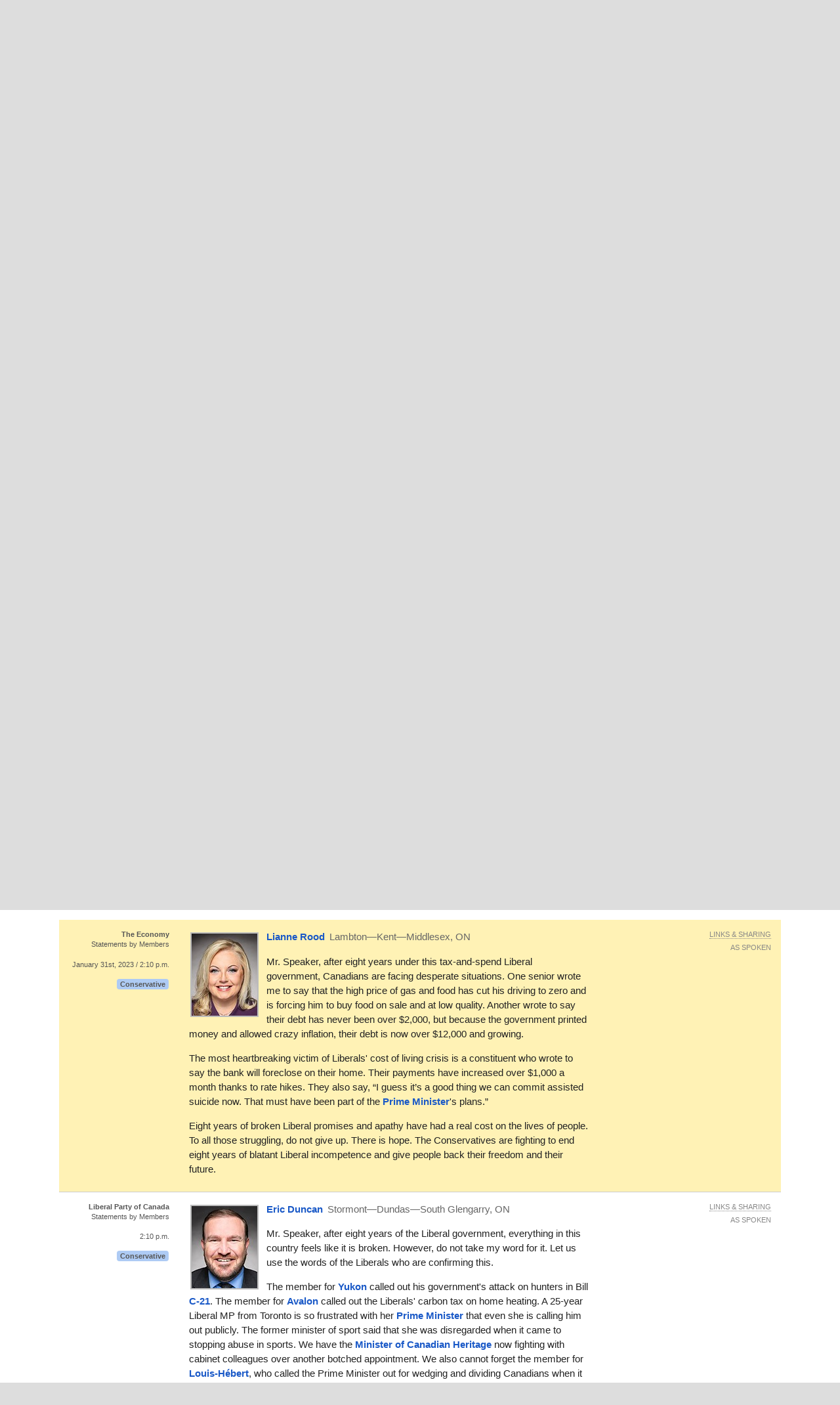

--- FILE ---
content_type: text/html; charset=utf-8
request_url: https://openparliament.ca/debates/2023/1/31/lianne-rood-1/
body_size: 18544
content:
<!doctype html>
<html class="no-js" lang="en">
<head>
    <meta charset="utf-8">
    <meta http-equiv="x-ua-compatible" content="ie=edge">
    <meta name="viewport" content="width=device-width, initial-scale=1.0">
  <title>Lianne Rood, &quot;The Economy&quot; on Jan. 31st, 2023 | openparliament.ca</title>
  <link rel="icon" type="image/png" href="/static/images/favicon.png">

  <link rel="stylesheet" href="/static/CACHE/css/output.7d6f27648419.css" type="text/css">
  
    
    <script>
    window.sentryOnLoad = function () {
      Sentry.init({
          
	tracesSampleRate: 0.01,
	ignoreErrors: [
		"Failed to fetch",
		"Non-Error promise rejection captured with value: Object Not Found Matching"
	],
	replaysSessionSampleRate: 0,
	replaysOnErrorSampleRate: 0.2,
	/* integrations: [
		new Sentry.browserTracingIntegration(),
		new Sentry.replayIntegration({ maskAllText: false,blockAllMedia: false})
	] */

      });
    };
    </script>
    
  <script src="https://js.sentry-cdn.com/5621926099e6734dc120d3d19acd5e8a.min.js" crossorigin="anonymous"></script>
  
  <script type="text/javascript">
    window.OP = {
      'STATIC_URL': "/static/",
      'LANG': "en",
      'BASE_URL': "https://openparliament.ca"
    };
  </script>
  <script type="text/javascript" src="/static/js/vendor/jquery.min.js"></script>

  

	
		<link rel="canonical" href="/debates/2023/1/31/lianne-rood-1/only/">
		<meta name="robots" content="noindex">
	

  
  <script async src="https://www.googletagmanager.com/gtag/js?id=G-3S54K1G77D"></script>
  <script>
    window.dataLayer = window.dataLayer || [];
    function gtag() { dataLayer.push(arguments); }
    gtag('js', new Date());

    gtag('config', 'G-3S54K1G77D');
  </script>
  

</head>
<body class="en debates">

<div class="navbar" id="navbar">
  <div class="row align-middle">
    <div class="logo-col">
      <a href="/"><img id="navbar_logotype" src="/static/images/logotype-white-2x.png" alt="openparliament.ca"></a>
    </div>
    <div class="menu-col" id="navbar-menu">
     <ul class="menu vertical large-horizontal">
    <li ><a href="/politicians/">MPs</a></li>
    <li ><a href="/bills/">Bills</a></li>
    <li class="active"><a href="/debates/">Debates</a></li>
    <li ><a href="/committees/">Committees</a></li>
    <li ><a href="/about/">About</a></li>
    <li ><a href="/labs/">Labs</a></li>
      </ul>
    </div>
    <div class="button-col">
      
      <a class="search" id="navbar-buttons-search"><span class="show-for-medium">search</span>
        <svg width="8" height="8" viewBox="0 0 8 8"><path d="M3.5 0c-1.93 0-3.5 1.57-3.5 3.5s1.57 3.5 3.5 3.5c.59 0 1.17-.14 1.66-.41a1 1 0 0 0 .13.13l1 1a1.02 1.02 0 1 0 1.44-1.44l-1-1a1 1 0 0 0-.16-.13c.27-.49.44-1.06.44-1.66 0-1.93-1.57-3.5-3.5-3.5zm0 1c1.39 0 2.5 1.11 2.5 2.5 0 .66-.24 1.27-.66 1.72-.01.01-.02.02-.03.03a1 1 0 0 0-.13.13c-.44.4-1.04.63-1.69.63-1.39 0-2.5-1.11-2.5-2.5s1.11-2.5 2.5-2.5z"></path></svg>
      </a>
      
      <span data-responsive-toggle="navbar-menu" data-hide-for="large">
        <a class="menu" data-toggle><span class="show-for-medium">menu</span>
          <svg width="8" height="8" viewBox="0 0 8 8"><path d="M0 0v1h8v-1h-8zm0 2.97v1h8v-1h-8zm0 3v1h8v-1h-8z" transform="translate(0 1)"></path></svg>
        </a>
      </span>
    </div>
  </div>
</div>

<div class="navbar-search" id="navbar-search" style="display: none">
  <div class="row columns small-12">
    <form action="/search/" method="GET">
    <div class="input-group">
      <input type="text" class="input-group-field" name="q" placeholder="Enter a word, name, or postal code">
      <div class="input-group-button">
        <button type="submit" class="button">Search</button>
      </div>
    </div>
    </form>
  </div>
</div>


<div id="notifications">
  
  
</div>


<div class="content " >

  <nav aria-label="You are here:" role="navigation" class="row">
    <ul class="breadcrumbs small-12 columns">
      <li><a href="/">Home</a></li>
      <li><a href="/debates/">Debates</a></li> <li><a href="/debates/2023/">2023</a></li> <li>January 31st</li>
    </ul>
  </nav>

  <div class="row align-right"><div class="pageheader main-col"><h1>Debates of Jan. 31st, 2023</h1></div></div>

  
<div class="row align-right">
	<div class="main-col"><p>House of Commons Hansard #150 of the 44th Parliament, 1st session. (The <a href="https://www.ourcommons.ca/DocumentViewer/en/44-1/house/sitting-150/hansard" data-hoc-doc-url>original version</a> is on Parliament's site.)
	The <span class="tipunderline" data-tooltip title="Most frequently spoken word, compared to other recent debates.">word of the day</span> was <strong>families</strong>.</p></div>
</div>

<div class="row columns wordcloud"></div>

<div class="row">
	<div class="context-col"><h2>Topics</h2></div>
	<div class="main-col">
		
		
<div id="hansard-topics">

<p><a href="/debates/2023/1/31/cathay-wagantall-1/">Violence Against Pregnant Women Act</a>


    First reading of
    <a href="/bills/44-1/C-311/">Bill C-311</a>.



    <em>300 words.
    </em>

</p>



<p><a href="/debates/2023/1/31/rachel-blaney-1/">Petitions</a>




</p>


<div class="row tile dense small-up-1 medium-up-2 hansard-topics-subsection">
    
        <div class="column column-block oneline overflowtip">
            <a href="/debates/2023/1/31/rachel-blaney-1/">Expanded Polystyrene</a>
        </div>
    
        <div class="column column-block oneline overflowtip">
            <a href="/debates/2023/1/31/daniel-blaikie-1/">Climate Change</a>
        </div>
    
        <div class="column column-block oneline overflowtip">
            <a href="/debates/2023/1/31/damien-kurek-1/">Medical Assistance in Dying</a>
        </div>
    
        <div class="column column-block oneline overflowtip">
            <a href="/debates/2023/1/31/elizabeth-may-1/">Single-Use Plastics</a>
        </div>
    
        <div class="column column-block oneline overflowtip">
            <a href="/debates/2023/1/31/garnett-genuis-1/">Provincial Autonomy</a>
        </div>
    
        <div class="column column-block oneline overflowtip">
            <a href="/debates/2023/1/31/garnett-genuis-2/">Human Rights</a>
        </div>
    
        <div class="column column-block oneline overflowtip">
            <a href="/debates/2023/1/31/garnett-genuis-4/">Charitable Organizations</a>
        </div>
    
        <div class="column column-block oneline overflowtip">
            <a href="/debates/2023/1/31/garnett-genuis-5/">Human Rights in Afghanistan</a>
        </div>
    
        <div class="column column-block oneline overflowtip">
            <a href="/debates/2023/1/31/garnett-genuis-6/">Falun Gong</a>
        </div>
    
        <div class="column column-block oneline overflowtip">
            <a href="/debates/2023/1/31/garnett-genuis-7/">Ethiopia</a>
        </div>
    
</div>


<p><a href="/debates/2023/1/31/procedural-1/">Canada Early Learning and Child Care Act</a>


    Second reading of
    <a href="/bills/44-1/C-35/">Bill C-35</a>.



    <em>49200 words, 6 hours in 2 segments: <a href="/debates/2023/1/31/procedural-1/">1</a>  <a href="/debates/2023/1/31/procedural-2/">2</a>.
    </em>

</p>



<p><a href="/debates/2023/1/31/taleeb-noormohamed-5/">Statements by Members</a>




</p>


<div class="row tile dense small-up-1 medium-up-2 hansard-topics-subsection">
    
        <div class="column column-block oneline overflowtip">
            <a href="/debates/2023/1/31/taleeb-noormohamed-5/">Ralph Schwartzman</a>
        </div>
    
        <div class="column column-block oneline overflowtip">
            <a href="/debates/2023/1/31/bob-zimmer-1/">Forest Industry</a>
        </div>
    
        <div class="column column-block oneline overflowtip">
            <a href="/debates/2023/1/31/jean-yip-1/">Lunar New Year</a>
        </div>
    
        <div class="column column-block oneline overflowtip">
            <a href="/debates/2023/1/31/marilene-gill-1/">Ocean Group Employees</a>
        </div>
    
        <div class="column column-block oneline overflowtip">
            <a href="/debates/2023/1/31/yasir-naqvi-1/">Downtown Ottawa Revitalization Task Force</a>
        </div>
    
        <div class="column column-block oneline overflowtip">
            <a href="/debates/2023/1/31/jeremy-patzer-1/">Saskatchewan Border Crossings</a>
        </div>
    
        <div class="column column-block oneline overflowtip">
            <a href="/debates/2023/1/31/rechie-valdez-1/">Hazel McCallion</a>
        </div>
    
        <div class="column column-block oneline overflowtip">
            <a href="/debates/2023/1/31/mark-gerretsen-5/">Mental Health and Addictions</a>
        </div>
    
        <div class="column column-block oneline overflowtip">
            <a href="/debates/2023/1/31/alex-ruff-1/">Public Safety</a>
        </div>
    
        <div class="column column-block oneline overflowtip">
            <a href="/debates/2023/1/31/peter-schiefke-1/">High School Environmental Committee</a>
        </div>
    
        <div class="column column-block oneline overflowtip">
            <a href="/debates/2023/1/31/lianne-rood-1/">The Economy</a>
        </div>
    
        <div class="column column-block oneline overflowtip">
            <a href="/debates/2023/1/31/eric-duncan-1/">Liberal Party of Canada</a>
        </div>
    
        <div class="column column-block oneline overflowtip">
            <a href="/debates/2023/1/31/bryan-may-1/">Canadian Naval Reserve</a>
        </div>
    
        <div class="column column-block oneline overflowtip">
            <a href="/debates/2023/1/31/bonita-zarrillo-1/">Human Rights in Iran</a>
        </div>
    
        <div class="column column-block oneline overflowtip">
            <a href="/debates/2023/1/31/maxime-blanchette-joncas-1/">René Doyon</a>
        </div>
    
        <div class="column column-block oneline overflowtip">
            <a href="/debates/2023/1/31/sameer-zuberi-1/">Freedom of Religion</a>
        </div>
    
</div>


<p><a href="/debates/2023/1/31/pierre-poilievre-1/">Question Period</a>




</p>


<div class="row tile dense small-up-1 medium-up-2 hansard-topics-subsection">
    
        <div class="column column-block oneline overflowtip">
            <a href="/debates/2023/1/31/pierre-poilievre-1/">Public Services and Procurement</a>
        </div>
    
        <div class="column column-block oneline overflowtip">
            <a href="/debates/2023/1/31/pierre-poilievre-4/">Housing</a>
        </div>
    
        <div class="column column-block oneline overflowtip">
            <a href="/debates/2023/1/31/pierre-poilievre-5/">The Economy</a>
        </div>
    
        <div class="column column-block oneline overflowtip">
            <a href="/debates/2023/1/31/yves-francois-blanchet-1/">Justice</a>
        </div>
    
        <div class="column column-block oneline overflowtip">
            <a href="/debates/2023/1/31/jagmeet-singh-1/">Seniors</a>
        </div>
    
        <div class="column column-block oneline overflowtip">
            <a href="/debates/2023/1/31/jagmeet-singh-2/">Health</a>
        </div>
    
        <div class="column column-block oneline overflowtip">
            <a href="/debates/2023/1/31/jasraj-singh-hallan-1/">Government Priorities</a>
        </div>
    
        <div class="column column-block oneline overflowtip">
            <a href="/debates/2023/1/31/heather-mcpherson-1/">Foreign Affairs</a>
        </div>
    
        <div class="column column-block oneline overflowtip">
            <a href="/debates/2023/1/31/michael-barrett-1/">Ethics</a>
        </div>
    
        <div class="column column-block oneline overflowtip">
            <a href="/debates/2023/1/31/jacques-gourde-1/">Firearms</a>
        </div>
    
        <div class="column column-block oneline overflowtip">
            <a href="/debates/2023/1/31/leah-taylor-roy-6/">The Environment</a>
        </div>
    
        <div class="column column-block oneline overflowtip">
            <a href="/debates/2023/1/31/charlie-angus-2/">Indigenous Affairs</a>
        </div>
    
        <div class="column column-block oneline overflowtip">
            <a href="/debates/2023/1/31/niki-ashton-2/">Taxation</a>
        </div>
    
        <div class="column column-block oneline overflowtip">
            <a href="/debates/2023/1/31/michelle-rempel-2/">Points of Order</a>
        </div>
    
</div>


<p><a href="/debates/2023/1/31/procedural-3/">Criminal Code</a>


    Third reading of
    <a href="/bills/44-1/C-291/">Bill C-291</a>.



    <em>2700 words, 25 minutes.
    </em>

</p>



<p><a href="/debates/2023/1/31/procedural-4/">Adjournment Debates</a>




</p>


<div class="row tile dense small-up-1 medium-up-2 hansard-topics-subsection">
    
        <div class="column column-block oneline overflowtip">
            <a href="/debates/2023/1/31/kevin-vuong-1/">The Environment</a>
        </div>
    
        <div class="column column-block oneline overflowtip">
            <a href="/debates/2023/1/31/michael-barrett-3/">Taxation</a>
        </div>
    
        <div class="column column-block oneline overflowtip">
            <a href="/debates/2023/1/31/lori-idlout-5/">Health</a>
        </div>
    
</div>


</div>

		
	</div>
</div>	

<div id="paginated">



	<script type="text/javascript">
		$(function () {
			if (!window.location.hash) {
				setTimeout(
					function() { $('html, body').animate({scrollTop:$('#hl').offset().top - 15}); },
					5
				);
			}
		});
	</script>


<div class="row columns pagination-container"><ul class="long-paginator pagination text-center" role="navigation"><li class="pagination-previous"><a href="/debates/2023/1/31/?page=6">Previous</a><li><a href="/debates/2023/1/31/?page=1">1</a></li><li><a href="/debates/2023/1/31/?page=2">2</a></li><li class="ellipsis"></li><li><a href="/debates/2023/1/31/?page=5">5</a></li><li><a href="/debates/2023/1/31/?page=6">6</a></li><li class="current">7</li><li><a href="/debates/2023/1/31/?page=8">8</a></li><li><a href="/debates/2023/1/31/?page=9">9</a></li><li class="ellipsis"></li><li><a href="/debates/2023/1/31/?page=13">13</a></li><li><a href="/debates/2023/1/31/?page=14">14</a></li><li><a href="/debates/2023/1/31/?singlepage=1">All</a></li><li class="pagination-next"><a href="/debates/2023/1/31/?page=8">Next </a></li></ul></div>

	
		<div class="row statement_browser statement first highlighted"
			 id="hl"
			 data-url="/debates/2023/1/31/lianne-rood-1/" data-floor="" data-hocid="12018344">
			<div class="l-ctx-col">
				<noscript><p><a href="/debates/2023/1/31/lianne-rood-1/only/">Permalink</a></p></noscript>
				
					
						<p>
						
						<strong class="statement_topic">The Economy</strong><span class="br"></span>Statements by Members</p>
					
					<p><a class="statement_time_permalink" href="/debates/2023/1/31/lianne-rood-1/only/">January 31st, 2023 / 2:10 p.m.</a></p>
				
				

				
				<p class="partytag"><span
						class="tag partytag_cpc">Conservative</span>
				</p></div>

			<div class="text-col ">
				
					<a href="/politicians/lianne-rood/">
					<img src="/media/polpics/thumbnail/lianne-rood-thumb.jpg" class="headshot_thumb">
					</a>
				
				<p class="speaking">
					<a href="/politicians/lianne-rood/">
					<span class="pol_name">Lianne Rood</span>
					</a> <span
						class="partytag tag partytag_cpc">Conservative</span><span
							class="pol_affil">
						Lambton—Kent—Middlesex, ON</span>
					</p>
					<div class="text"><p id="7548807" data-originallang="en">Mr. Speaker, after eight years under this tax-and-spend Liberal government, Canadians are facing desperate situations. One senior wrote me to say that the high price of gas and food has cut his driving to zero and is forcing him to buy food on sale and at low quality. Another wrote to say their debt has never been over $2,000, but because the government printed money and allowed crazy inflation, their debt is now over $12,000 and growing.</p>
<p id="7548808" data-originallang="en">The most heartbreaking victim of Liberals' cost of living crisis is a constituent who wrote to say the bank will foreclose on their home. Their payments have increased over $1,000 a month thanks to rate hikes. They also say, “I guess it’s a good thing we can commit assisted suicide now. That must have been part of the <a id="214296" href="/politicians/justin-trudeau/" title="Justin Trudeau">Prime Minister</a>'s plans.” </p>
<p id="7548809" data-originallang="en">Eight years of broken Liberal promises and apathy have had a real cost on the lives of people. To all those struggling, do not give up. There is hope. The Conservatives are fighting to end eight years of blatant Liberal incompetence and give people back their freedom and their future.</p></div>
			</div>
	
			<div class="r-ctx-col">
				<div class="sharing-tools"><span>Links &amp; Sharing</span></div>
				<div class="lang-control"><span></span></div>
				<div class="lang-preference-switch" style="display:none"><span></span></div>
			</div>
		</div>
	
	
		<div class="row statement_browser statement"
			 id="seric-duncan-1"
			 data-url="/debates/2023/1/31/eric-duncan-1/" data-floor="" data-hocid="12018348">
			<div class="l-ctx-col">
				<noscript><p><a href="/debates/2023/1/31/eric-duncan-1/only/">Permalink</a></p></noscript>
				
					
						<p>
						
						<strong class="statement_topic">Liberal Party of Canada</strong><span class="br"></span>Statements by Members</p>
					
					<p><a class="statement_time_permalink" href="/debates/2023/1/31/eric-duncan-1/only/">2:10 p.m.</a></p>
				
				

				
				<p class="partytag"><span
						class="tag partytag_cpc">Conservative</span>
				</p></div>

			<div class="text-col ">
				
					<a href="/politicians/eric-duncan/">
					<img src="/media/polpics/thumbnail/eric-duncan-thumb.jpg" class="headshot_thumb">
					</a>
				
				<p class="speaking">
					<a href="/politicians/eric-duncan/">
					<span class="pol_name">Eric Duncan</span>
					</a> <span
						class="partytag tag partytag_cpc">Conservative</span><span
							class="pol_affil">
						Stormont—Dundas—South Glengarry, ON</span>
					</p>
					<div class="text"><p id="7548810" data-originallang="en">Mr. Speaker, after eight years of the Liberal government, everything in this country feels like it is broken. However, do not take my word for it. Let us use the words of the Liberals who are confirming this.</p>
<p id="7548811" data-originallang="en">The member for <a id="278617" href="/politicians/brendan-hanley/" title="Brendan Hanley">Yukon</a> called out his government's attack on hunters in Bill <a id="11814598" href="/bills/44-1/C-21/" title="An Act to amend certain Acts and to make certain consequential amendments (firearms)">C-21</a>. The member for <a id="278098" href="/politicians/ken-mcdonald/" title="Ken McDonald">Avalon</a> called out the Liberals' carbon tax on home heating. A 25-year Liberal MP from Toronto is so frustrated with her <a id="214296" href="/politicians/justin-trudeau/" title="Justin Trudeau">Prime Minister</a> that even she is calling him out publicly. The former minister of sport said that she was disregarded when it came to stopping abuse in sports. We have the <a id="278929" href="/politicians/pablo-rodriguez/" title="Pablo Rodriguez">Minister of Canadian Heritage</a> now fighting with cabinet colleagues over another botched appointment. We also cannot forget the member for <a id="278558" href="/politicians/joel-lightbound/" title="Joël Lightbound">Louis-Hébert</a>, who called the Prime Minister out for wedging and dividing Canadians when it came to COVID.</p>
<p id="7548812" data-originallang="en">Everything in this country feels broken because the Liberal caucus is broken. If it cannot get its act together, the solution is simple. Just step aside because the Conservatives on this side are united and ready to go.</p></div>
			</div>
	
			<div class="r-ctx-col">
				<div class="sharing-tools"><span>Links &amp; Sharing</span></div>
				<div class="lang-control"><span></span></div>
				<div class="lang-preference-switch" style="display:none"><span></span></div>
			</div>
		</div>
	
	
		<div class="row statement_browser statement"
			 id="sbryan-may-1"
			 data-url="/debates/2023/1/31/bryan-may-1/" data-floor="" data-hocid="12018351">
			<div class="l-ctx-col">
				<noscript><p><a href="/debates/2023/1/31/bryan-may-1/only/">Permalink</a></p></noscript>
				
					
						<p>
						
						<strong class="statement_topic">Canadian Naval Reserve</strong><span class="br"></span>Statements by Members</p>
					
					<p><a class="statement_time_permalink" href="/debates/2023/1/31/bryan-may-1/only/">2:10 p.m.</a></p>
				
				

				
				<p class="partytag"><span
						class="tag partytag_liberal">Liberal</span>
				</p></div>

			<div class="text-col ">
				
					<a href="/politicians/bryan-may/">
					<img src="/media/polpics/thumbnail/bryan-may-thumb.jpg" class="headshot_thumb">
					</a>
				
				<p class="speaking">
					<a href="/politicians/bryan-may/">
					<span class="pol_name">Bryan May</span>
					</a> <span
						class="partytag tag partytag_liberal">Liberal</span><span
							class="pol_affil">
						Cambridge, ON</span>
					</p>
					<div class="text"><p id="7548813" data-originallang="en">Mr. Speaker, I am honoured to rise in this House to recognize and pay tribute to the Canadian Forces naval reserve on the occasion of their centennial. On January 31, 1923, the Government of Canada created the Royal Canadian Navy Volunteer Reserve. For 100 years, naval reservists have served our country with courage and sacrifice. These citizen sailors have been pillars of their communities, whether training for service at sea or coming to the aid of their neighbours in need.</p>
<p id="7548814" data-originallang="en">Today, from Victoria to St. John's, 4,100 sailors serve across 24 naval reserve divisions. Let us recognize the naval reserve and honour its place in our nation's military history and heritage as it celebrates 100 years of service excellence as a vital element of the Royal Canadian Navy and Canadian Armed Forces.</p></div>
			</div>
	
			<div class="r-ctx-col">
				<div class="sharing-tools"><span>Links &amp; Sharing</span></div>
				<div class="lang-control"><span></span></div>
				<div class="lang-preference-switch" style="display:none"><span></span></div>
			</div>
		</div>
	
	
		<div class="row statement_browser statement"
			 id="sbonita-zarrillo-1"
			 data-url="/debates/2023/1/31/bonita-zarrillo-1/" data-floor="" data-hocid="12018364">
			<div class="l-ctx-col">
				<noscript><p><a href="/debates/2023/1/31/bonita-zarrillo-1/only/">Permalink</a></p></noscript>
				
					
						<p>
						
						<strong class="statement_topic">Human Rights in Iran</strong><span class="br"></span>Statements by Members</p>
					
					<p><a class="statement_time_permalink" href="/debates/2023/1/31/bonita-zarrillo-1/only/">2:15 p.m.</a></p>
				
				

				
				<p class="partytag"><span
						class="tag partytag_ndp">NDP</span>
				</p></div>

			<div class="text-col ">
				
					<a href="/politicians/bonita-zarrillo/">
					<img src="/media/polpics/thumbnail/bonita-zarrillo-thumb.jpg" class="headshot_thumb">
					</a>
				
				<p class="speaking">
					<a href="/politicians/bonita-zarrillo/">
					<span class="pol_name">Bonita Zarrillo</span>
					</a> <span
						class="partytag tag partytag_ndp">NDP</span><span
							class="pol_affil">
						Port Moody—Coquitlam, BC</span>
					</p>
					<div class="text"><p id="7548815" data-originallang="en">Mr. Speaker, I stand in solidarity with the people of Iran who are demonstrating against a brutal regime. Their courage and resolve are recognized here in Canada, and the residents of Port Moody—Coquitlam see them. Iranians are protesting worldwide, at great risk to themselves, for the human rights of women. Thousands have been arrested and imprisoned and some have been executed.</p>
<p id="7548816" data-originallang="en">Farhad Nakhaei was arrested at a protest in Chabahar, and Mahya Vahedi was arrested at work. Speaking their names in the House today is a show of my solidarity and sponsorship for their lives. Canada must not tolerate the Iranian government's brutality.</p>
<p id="7548817" data-originallang="en">The New Democrats have asked the foreign affairs committee to look at listing the murderous IRGC as a terrorist entity, and we urge all parties to support our motion. I will continue to work with Iranian Canadians to seek justice for political prisoners.</p>
<p id="7548818" data-originallang="en"> <em>Zan, zendegi, azadi</em>. Women, life, freedom.</p></div>
			</div>
	
			<div class="r-ctx-col">
				<div class="sharing-tools"><span>Links &amp; Sharing</span></div>
				<div class="lang-control"><span></span></div>
				<div class="lang-preference-switch" style="display:none"><span></span></div>
			</div>
		</div>
	
	
		<div class="row statement_browser statement"
			 id="smaxime-blanchette-joncas-1"
			 data-url="/debates/2023/1/31/maxime-blanchette-joncas-1/" data-floor="&lt;p data-HoCid=&quot;7548819&quot; data-originallang=&quot;fr&quot;&gt;Monsieur le Président, je veux parler d&#x27;une qualité qui manque occasionnellement à la Chambre, le génie.&lt;/p&gt;
&lt;p data-HoCid=&quot;7548820&quot; data-originallang=&quot;fr&quot;&gt;L&#x27;astrophysicien René Doyon a été nommé scientifique de l&#x27;année par Radio‑Canada pour son rôle dans la conception du télescope spatial &lt;em&gt;James Webb&lt;/em&gt;.&lt;/p&gt;
&lt;p data-HoCid=&quot;7548821&quot; data-originallang=&quot;fr&quot;&gt;Propulsé dans l&#x27;espace en 2021, ce télescope, le plus puissant jamais lancé, révolutionne la connaissance de l&#x27;Univers. Il nous émerveille tous avec ses photos des galaxies les plus lointaines et des planètes comme la Terre gravitant autour d&#x27;étoiles autres que le Soleil.&lt;/p&gt;
&lt;p data-HoCid=&quot;7548822&quot; data-originallang=&quot;fr&quot;&gt;Tout cela, c&#x27;est notamment le résultat de décennies de travail de René Doyon en tant que chercheur principal pour le Canada, en collaboration avec la NASA et l&#x27;Agence spatiale européenne.&lt;/p&gt;
&lt;p data-HoCid=&quot;7548823&quot; data-originallang=&quot;fr&quot;&gt;C&#x27;est la seconde fois que le Beauceron d&#x27;origine et professeur de l&#x27;Université de Montréal remporte ce prix de scientifique de l&#x27;année.&lt;/p&gt;
&lt;p data-HoCid=&quot;7548824&quot; data-originallang=&quot;fr&quot;&gt;Au nom du Bloc québécois, je tiens à féliciter René Doyon, et surtout à le remercier de nous permettre de rêver en ouvrant bien grand tous les possibles en ce qui concerne l&#x27;Univers.&lt;/p&gt;
&lt;p data-HoCid=&quot;7548825&quot; data-originallang=&quot;fr&quot;&gt;Je lui dis bravo.&lt;/p&gt;" data-hocid="12018367">
			<div class="l-ctx-col">
				<noscript><p><a href="/debates/2023/1/31/maxime-blanchette-joncas-1/only/">Permalink</a></p></noscript>
				
					
						<p>
						
						<strong class="statement_topic">René Doyon</strong><span class="br"></span>Statements by Members</p>
					
					<p><a class="statement_time_permalink" href="/debates/2023/1/31/maxime-blanchette-joncas-1/only/">2:15 p.m.</a></p>
				
				

				
				<p class="partytag"><span
						class="tag partytag_bloc">Bloc</span>
				</p></div>

			<div class="text-col ">
				
					<a href="/politicians/maxime-blanchette-joncas/">
					<img src="/media/polpics/thumbnail/maxime-blanchette-joncas-thumb.jpg" class="headshot_thumb">
					</a>
				
				<p class="speaking">
					<a href="/politicians/maxime-blanchette-joncas/">
					<span class="pol_name">Maxime Blanchette-Joncas</span>
					</a> <span
						class="partytag tag partytag_bloc">Bloc</span><span
							class="pol_affil">
						Rimouski-Neigette—Témiscouata—Les Basques, QC</span>
					</p>
					<div class="text"><p id="7548819" data-originallang="fr"> Mr. Speaker, I want to talk about a quality that the House occasionally lacks, genius.</p>
<p id="7548820" data-originallang="fr">Astrophysicist René Doyon has just been named Radio-Canada's scientist of the year for his role in the design of the James Webb Space Telescope.</p>
<p id="7548821" data-originallang="fr">Launched into space in 2021, this telescope, the most powerful ever launched, is revolutionizing our knowledge of the universe. It is amazing us all with its photos of the most distant galaxies and of earth-like planets orbiting stars other than the sun.</p>
<p id="7548822" data-originallang="fr">This is all a result of decades of work by René Doyon as principal investigator of the Canadian participation, in collaboration with NASA and the European Space Agency.</p>
<p id="7548823" data-originallang="fr">This is the second time the Université de Montréal professor, originally from Beauce, has won the scientist of the year award.</p>
<p id="7548824" data-originallang="fr">On behalf of the Bloc Québécois, I want to congratulate René Doyon and above all thank him for allowing us to dream by opening our eyes to all the potential the universe has to offer.</p>
<p id="7548825" data-originallang="fr">Bravo, René Doyon.</p></div>
			</div>
	
			<div class="r-ctx-col">
				<div class="sharing-tools"><span>Links &amp; Sharing</span></div>
				<div class="lang-control"><span></span></div>
				<div class="lang-preference-switch" style="display:none"><span></span></div>
			</div>
		</div>
	
	
		<div class="row statement_browser statement"
			 id="smelissa-lantsman-1"
			 data-url="/debates/2023/1/31/melissa-lantsman-1/" data-floor="" data-hocid="12018380">
			<div class="l-ctx-col">
				<noscript><p><a href="/debates/2023/1/31/melissa-lantsman-1/only/">Permalink</a></p></noscript>
				
					
						<p>
						
						<strong class="statement_topic">Human Rights in Iran</strong><span class="br"></span>Statements by Members</p>
					
					<p><a class="statement_time_permalink" href="/debates/2023/1/31/melissa-lantsman-1/only/">2:15 p.m.</a></p>
				
				

				
				<p class="partytag"><span
						class="tag partytag_cpc">Conservative</span>
				</p></div>

			<div class="text-col ">
				
					<a href="/politicians/melissa-lantsman/">
					<img src="/media/polpics/thumbnail/melissa-lantsman-thumb.jpg" class="headshot_thumb">
					</a>
				
				<p class="speaking">
					<a href="/politicians/melissa-lantsman/">
					<span class="pol_name">Melissa Lantsman</span>
					</a> <span
						class="partytag tag partytag_cpc">Conservative</span><span
							class="pol_affil">
						Thornhill, ON</span>
					</p>
					<div class="text"><p id="7548826" data-originallang="en">Mr. Speaker, Mohsen Shekari was a 23-year-old living in Tehran. In September, he was arrested by the Iranian morality police and charged for waging war against God for protesting. At the trial, he was denied the right to a lawyer, denied the right to an appeal, denied the right to see his family and sentenced to death. </p>
<p id="7548827" data-originallang="en">Trials like these have been repeated hundreds of times since then, but they are trials the Liberal member for <a id="278537" href="/politicians/majid-jowhari/" title="Majid Jowhari">Richmond Hill</a> actually called fair and legal. He used those words. There are no fair and legal proceedings against political prisoners in a country that does not have an independent judiciary.</p>
<p id="7548828" data-originallang="en">The IRGC is still allowed to fundraise, organize and recruit here in Canada. Its members are regularly let into the country and are free to intimidate our own citizens. They have sympathizers in this very government.</p>
<p id="7548829" data-originallang="en">The <a id="214296" href="/politicians/justin-trudeau/" title="Justin Trudeau">Prime Minister</a> did not mislead Parliament when he himself voted to list the IRGC as terrorists, but he did mislead Canadians by not having the courage to do it when he had the chance. It is time for the Liberals to stop defending the IRGC, and it is time to start standing up to it. </p></div>
			</div>
	
			<div class="r-ctx-col">
				<div class="sharing-tools"><span>Links &amp; Sharing</span></div>
				<div class="lang-control"><span></span></div>
				<div class="lang-preference-switch" style="display:none"><span></span></div>
			</div>
		</div>
	
	
		<div class="row statement_browser statement"
			 id="ssameer-zuberi-1"
			 data-url="/debates/2023/1/31/sameer-zuberi-1/" data-floor="&lt;p data-HoCid=&quot;7548830&quot; data-originallang=&quot;fr&quot;&gt;Monsieur le Président, il y a six ans ce dimanche, six hommes ont perdu la vie dans un acte de haine au Centre culturel islamique de Québec à Sainte‑Foy.&lt;/p&gt;
&lt;p data-HoCid=&quot;7548831&quot; data-originallang=&quot;fr&quot;&gt;Le lendemain, des vigies en solidarité avec la communauté musulmane ont eu lieu partout au Québec. J&#x27;ai assisté à celle de Montréal. C&#x27;était glacial, mais mon cœur s&#x27;est réchauffé en voyant les Québécois de tous les horizons, dont la plupart ne venaient pas de la communauté directement touchée par l&#x27;attaque, sortir en solidarité.&lt;/p&gt;
&lt;p data-HoCid=&quot;7548832&quot; data-originallang=&quot;fr&quot;&gt;Dans les jours qui ont suivi, il y a eu une profonde réflexion dans la société québécoise et canadienne. Des médias ont fait tout leur possible pour expliquer qui étaient les musulmans québécois et canadiens.&lt;/p&gt;
&lt;p data-HoCid=&quot;7548833&quot; data-originallang=&quot;fr&quot;&gt;Je demande à tous les députés de la Chambre et à tous les acteurs dans la société de se souvenir de la solidarité qui s&#x27;est manifestée il y a six ans, alors que nous cherchons collectivement à lutter contre l&#x27;islamophobie aujourd&#x27;hui.&lt;/p&gt;" data-hocid="12018386">
			<div class="l-ctx-col">
				<noscript><p><a href="/debates/2023/1/31/sameer-zuberi-1/only/">Permalink</a></p></noscript>
				
					
						<p>
						
						<strong class="statement_topic">Freedom of Religion</strong><span class="br"></span>Statements by Members</p>
					
					<p><a class="statement_time_permalink" href="/debates/2023/1/31/sameer-zuberi-1/only/">2:15 p.m.</a></p>
				
				

				
				<p class="partytag"><span
						class="tag partytag_liberal">Liberal</span>
				</p></div>

			<div class="text-col ">
				
					<a href="/politicians/sameer-zuberi/">
					<img src="/media/polpics/thumbnail/sameer-zuberi-thumb.jpg" class="headshot_thumb">
					</a>
				
				<p class="speaking">
					<a href="/politicians/sameer-zuberi/">
					<span class="pol_name">Sameer Zuberi</span>
					</a> <span
						class="partytag tag partytag_liberal">Liberal</span><span
							class="pol_affil">
						Pierrefonds—Dollard, QC</span>
					</p>
					<div class="text"><p id="7548830" data-originallang="fr">Mr. Speaker, six years ago on Sunday, six men lost their lives to an act of hate at the Centre culturel islamique de Québec in Sainte‑Foy.</p>
<p id="7548831" data-originallang="fr">The next day, vigils for the Muslim community were held throughout Quebec. I attended one in Montreal. It was freezing outside, but my heart was warmed by the sight of Quebeckers from all walks of life coming out in solidarity. Most of them did not even belong to the community directly affected by the attack.</p>
<p id="7548832" data-originallang="fr">The days that followed were a time of serious reflection in Quebec and Canadian society. The media did their best to explain who Quebec and Canadian Muslims were.</p>
<p id="7548833" data-originallang="fr">I am asking every member of the House and every citizen to remember the solidarity that we saw six years ago as we collectively try to combat islamophobia today.</p></div>
			</div>
	
			<div class="r-ctx-col">
				<div class="sharing-tools"><span>Links &amp; Sharing</span></div>
				<div class="lang-control"><span></span></div>
				<div class="lang-preference-switch" style="display:none"><span></span></div>
			</div>
		</div>
	
	
		<div class="row statement_browser statement"
			 id="spierre-poilievre-1"
			 data-url="/debates/2023/1/31/pierre-poilievre-1/" data-floor="&lt;p data-HoCid=&quot;7548834&quot; data-originallang=&quot;fr&quot;&gt; Monsieur le Président, après huit ans, ce &lt;a data-HoCid=&quot;214296&quot; href=&quot;/politicians/justin-trudeau/&quot; title=&quot;Justin Trudeau&quot;&gt;premier ministre&lt;/a&gt; a doublé notre dette nationale, ajoutant 500 milliards de dollars de déficit inflationniste.&lt;/p&gt;
&lt;p data-HoCid=&quot;7548835&quot; data-originallang=&quot;fr&quot;&gt;Qu&#x27;avons-nous reçu pour cet argent? Nous avons reçu des paiements mensuels pour les hypothèques, et les loyers ont doublé depuis huit ans. Les aînés ont de la misère à se nourrir à cause des politiques inflationnistes de ce gouvernement depuis huit ans. Le taux de criminalité a augmenté de 32 % après huit ans de ce premier ministre.&lt;/p&gt;
&lt;p data-HoCid=&quot;7548836&quot; data-originallang=&quot;fr&quot;&gt;Qui a gagné? Ce sont les consultants de la firme McKinsey qui ont reçu plus de 100 millions de dollars.&lt;/p&gt;
&lt;p data-HoCid=&quot;7548837&quot; data-originallang=&quot;fr&quot;&gt;Hier, j&#x27;ai posé la question cinq fois: combien d&#x27;argent au total cette entreprise a-t-elle reçu?&lt;/p&gt;" data-hocid="12018392">
			<div class="l-ctx-col">
				<noscript><p><a href="/debates/2023/1/31/pierre-poilievre-1/only/">Permalink</a></p></noscript>
				
					
						<p>
						
						<strong class="statement_topic">Public Services and Procurement</strong><span class="br"></span>Oral Questions</p>
					
					<p><a class="statement_time_permalink" href="/debates/2023/1/31/pierre-poilievre-1/only/">2:20 p.m.</a></p>
				
				

				<p>Carleton
				<span class="br"></span>Ontario</p>
				<p class="partytag"><span
						class="tag partytag_cpc">Conservative</span>
				</p></div>

			<div class="text-col ">
				
					<a href="/politicians/pierre-poilievre/">
					<img src="/media/polpics/thumbnail/pierre-poilievre-thumb.jpg" class="headshot_thumb">
					</a>
				
				<p class="speaking">
					<a href="/politicians/pierre-poilievre/">
					<span class="pol_name">Pierre Poilievre</span>
					</a> <span
						class="partytag tag partytag_cpc">Conservative</span><span
							class="pol_affil">Leader of the Opposition</span>
					</p>
					<div class="text"><p id="7548834" data-originallang="fr">Mr. Speaker, in eight years, this <a id="214296" href="/politicians/justin-trudeau/" title="Justin Trudeau">Prime Minister</a> has doubled our national debt, adding $500 billion in inflationary deficit spending.</p>
<p id="7548835" data-originallang="fr">What did we get for that money? We got monthly payments for mortgages, and rents that doubled in eight years. Seniors are struggling to pay their grocery bills because of this government's inflationary policies over the past eight years. The crime rate has increased 32% after eight years of this Prime Minister.</p>
<p id="7548836" data-originallang="fr">Who has benefited? The consultants over at McKinsey, who received more than $100 million.</p>
<p id="7548837" data-originallang="fr">Yesterday, I asked the question five times: How much did this firm receive in total?</p></div>
			</div>
	
			<div class="r-ctx-col">
				<div class="sharing-tools"><span>Links &amp; Sharing</span></div>
				<div class="lang-control"><span></span></div>
				<div class="lang-preference-switch" style="display:none"><span></span></div>
			</div>
		</div>
	
	
		<div class="row statement_browser statement"
			 id="spascale-st-onge-1"
			 data-url="/debates/2023/1/31/pascale-st-onge-1/" data-floor="&lt;p data-HoCid=&quot;7548838&quot; data-originallang=&quot;fr&quot;&gt;Monsieur le Président, comme nous le savons, les choses sont instables actuellement. Les choses sont difficiles pour les Canadiens. Nous avons fait face à la pandémie. Nous avons été là pour les gens et nous sommes fiers de l&#x27;avoir fait. C&#x27;était la chose à faire.&lt;/p&gt;
&lt;p data-HoCid=&quot;7548839&quot; data-originallang=&quot;fr&quot;&gt;Maintenant que nous traversons une autre période difficile, où les taux d&#x27;intérêt ont augmenté, nous allons continuer d&#x27;être là pour les gens qui en ont le plus besoin. Nous allons continuer à agir de façon responsable pour que notre économie continue de croître et d&#x27;offrir de bons emplois pour la population. Nous allons continuer notre travail.&lt;/p&gt;" data-hocid="12018395">
			<div class="l-ctx-col">
				<noscript><p><a href="/debates/2023/1/31/pascale-st-onge-1/only/">Permalink</a></p></noscript>
				
					
						<p>
						
						<strong class="statement_topic">Public Services and Procurement</strong><span class="br"></span>Oral Questions</p>
					
					<p><a class="statement_time_permalink" href="/debates/2023/1/31/pascale-st-onge-1/only/">2:20 p.m.</a></p>
				
				

				<p>Brome—Missisquoi
				<span class="br"></span>Québec</p>
				<p class="partytag"><span
						class="tag partytag_liberal">Liberal</span>
				</p></div>

			<div class="text-col ">
				
					<a href="/politicians/pascale-st-onge/">
					<img src="/media/polpics/thumbnail/pascale-st-onge-thumb.jpg" class="headshot_thumb">
					</a>
				
				<p class="speaking">
					<a href="/politicians/pascale-st-onge/">
					<span class="pol_name">Pascale St-Onge</span>
					</a> <span
						class="partytag tag partytag_liberal">Liberal</span><span
							class="pol_affil">Minister of Sport and Minister responsible for the Economic Development Agency of Canada for the Regions of Quebec</span>
					</p>
					<div class="text"><p id="7548838" data-originallang="fr">Mr. Speaker, as we know, the situation is currently unstable. Times are tough for Canadians. We dealt with the pandemic. We were there for people and we are proud of that. It was the right thing to do.</p>
<p id="7548839" data-originallang="fr">Now that we are going through another difficult period with higher interest rates, we will continue to be there for people most in need. We will continue to act responsibly so that our economy continues to grow and provides good jobs for Canadians. We will continue to do our job.</p></div>
			</div>
	
			<div class="r-ctx-col">
				<div class="sharing-tools"><span>Links &amp; Sharing</span></div>
				<div class="lang-control"><span></span></div>
				<div class="lang-preference-switch" style="display:none"><span></span></div>
			</div>
		</div>
	
	
		<div class="row statement_browser statement"
			 id="spierre-poilievre-2"
			 data-url="/debates/2023/1/31/pierre-poilievre-2/" data-floor="" data-hocid="12018397">
			<div class="l-ctx-col">
				<noscript><p><a href="/debates/2023/1/31/pierre-poilievre-2/only/">Permalink</a></p></noscript>
				
					
						<p>
						
						<strong class="statement_topic">Public Services and Procurement</strong><span class="br"></span>Oral Questions</p>
					
					<p><a class="statement_time_permalink" href="/debates/2023/1/31/pierre-poilievre-2/only/">2:20 p.m.</a></p>
				
				

				<p>Carleton
				<span class="br"></span>Ontario</p>
				<p class="partytag"><span
						class="tag partytag_cpc">Conservative</span>
				</p></div>

			<div class="text-col ">
				
					<a href="/politicians/pierre-poilievre/">
					<img src="/media/polpics/thumbnail/pierre-poilievre-thumb.jpg" class="headshot_thumb">
					</a>
				
				<p class="speaking">
					<a href="/politicians/pierre-poilievre/">
					<span class="pol_name">Pierre Poilievre</span>
					</a> <span
						class="partytag tag partytag_cpc">Conservative</span><span
							class="pol_affil">Leader of the Opposition</span>
					</p>
					<div class="text"><p id="7548840" data-originallang="en">Mr. Speaker, the Liberals say they are going to be there for the people most in need, like the $1,000-an-hour consultants over at McKinsey, a company that received over $100 million for work that public servants say was of little or no value. The total amount the government is spending on high-priced consultants is $15 billion. That is $1,000 for every single family in Canada. It is no wonder Canadians are eating increasingly at food banks after eight years of the government. It is no wonder seniors cannot keep the heat on.</p>
<p id="7548841" data-originallang="en">Why will they not give us an answer? How much did McKinsey get in total?</p></div>
			</div>
	
			<div class="r-ctx-col">
				<div class="sharing-tools"><span>Links &amp; Sharing</span></div>
				<div class="lang-control"><span></span></div>
				<div class="lang-preference-switch" style="display:none"><span></span></div>
			</div>
		</div>
	
	
		<div class="row statement_browser statement"
			 id="smark-holland-1"
			 data-url="/debates/2023/1/31/mark-holland-1/" data-floor="" data-hocid="12018400">
			<div class="l-ctx-col">
				<noscript><p><a href="/debates/2023/1/31/mark-holland-1/only/">Permalink</a></p></noscript>
				
					
						<p>
						
						<strong class="statement_topic">Public Services and Procurement</strong><span class="br"></span>Oral Questions</p>
					
					<p><a class="statement_time_permalink" href="/debates/2023/1/31/mark-holland-1/only/">2:20 p.m.</a></p>
				
				

				<p>Ajax
				<span class="br"></span>Ontario</p>
				<p class="partytag"><span
						class="tag partytag_liberal">Liberal</span>
				</p></div>

			<div class="text-col ">
				
					<a href="/politicians/mark-holland/">
					<img src="/media/polpics/thumbnail/mark-holland-thumb.jpg" class="headshot_thumb">
					</a>
				
				<p class="speaking">
					<a href="/politicians/mark-holland/">
					<span class="pol_name">Mark Holland</span>
					</a> <span
						class="partytag tag partytag_liberal">Liberal</span><span
							class="pol_affil">Leader of the Government in the House of Commons</span>
					</p>
					<div class="text"><p id="7548842" data-originallang="en">Mr. Speaker, I remember my time in opposition looking at the member opposite, who sat in a government that had a poverty rate of 14.5%. Do members know how often the Conservatives talked about poverty or people in food banks then? It was never. In fact, what has happened under this government is that rate has been reduced by 56%. We have lifted literally over 1.5 million people out of poverty. I would point out that in the worst period of growth since 1946, which his government presided over, this government has seen more than 1.5 million jobs created since the Conservatives left office.</p></div>
			</div>
	
			<div class="r-ctx-col">
				<div class="sharing-tools"><span>Links &amp; Sharing</span></div>
				<div class="lang-control"><span></span></div>
				<div class="lang-preference-switch" style="display:none"><span></span></div>
			</div>
		</div>
	
	
		<div class="row statement_browser statement"
			 id="spierre-poilievre-3"
			 data-url="/debates/2023/1/31/pierre-poilievre-3/" data-floor="" data-hocid="12018403">
			<div class="l-ctx-col">
				<noscript><p><a href="/debates/2023/1/31/pierre-poilievre-3/only/">Permalink</a></p></noscript>
				
					
						<p>
						
						<strong class="statement_topic">Public Services and Procurement</strong><span class="br"></span>Oral Questions</p>
					
					<p><a class="statement_time_permalink" href="/debates/2023/1/31/pierre-poilievre-3/only/">2:20 p.m.</a></p>
				
				

				<p>Carleton
				<span class="br"></span>Ontario</p>
				<p class="partytag"><span
						class="tag partytag_cpc">Conservative</span>
				</p></div>

			<div class="text-col ">
				
					<a href="/politicians/pierre-poilievre/">
					<img src="/media/polpics/thumbnail/pierre-poilievre-thumb.jpg" class="headshot_thumb">
					</a>
				
				<p class="speaking">
					<a href="/politicians/pierre-poilievre/">
					<span class="pol_name">Pierre Poilievre</span>
					</a> <span
						class="partytag tag partytag_cpc">Conservative</span><span
							class="pol_affil">Leader of the Opposition</span>
					</p>
					<div class="text"><p id="7548843" data-originallang="en">Mr. Speaker, there go the Liberals telling Canadians to stop all their complaining because they have never had it so good. The 1.5 million people eating from a food bank should stop their complaining because they have never had it so good. They tell those people going to a food bank and seeking help with suicide, which is becoming increasingly common, that they have never had it so good. They tell the 35-year-olds living in their parents' basement because the government's policies have doubled rent and mortgage payments that they have never had it so good. Why? It is because they are spending all their time with McKinsey consultants.</p>
<p id="7548844" data-originallang="en">How much did those consultants get from taxpayers?</p></div>
			</div>
	
			<div class="r-ctx-col">
				<div class="sharing-tools"><span>Links &amp; Sharing</span></div>
				<div class="lang-control"><span></span></div>
				<div class="lang-preference-switch" style="display:none"><span></span></div>
			</div>
		</div>
	
	
		<div class="row statement_browser statement"
			 id="smark-holland-2"
			 data-url="/debates/2023/1/31/mark-holland-2/" data-floor="" data-hocid="12018405">
			<div class="l-ctx-col">
				<noscript><p><a href="/debates/2023/1/31/mark-holland-2/only/">Permalink</a></p></noscript>
				
					
						<p>
						
						<strong class="statement_topic">Public Services and Procurement</strong><span class="br"></span>Oral Questions</p>
					
					<p><a class="statement_time_permalink" href="/debates/2023/1/31/mark-holland-2/only/">2:20 p.m.</a></p>
				
				

				<p>Ajax
				<span class="br"></span>Ontario</p>
				<p class="partytag"><span
						class="tag partytag_liberal">Liberal</span>
				</p></div>

			<div class="text-col ">
				
					<a href="/politicians/mark-holland/">
					<img src="/media/polpics/thumbnail/mark-holland-thumb.jpg" class="headshot_thumb">
					</a>
				
				<p class="speaking">
					<a href="/politicians/mark-holland/">
					<span class="pol_name">Mark Holland</span>
					</a> <span
						class="partytag tag partytag_liberal">Liberal</span><span
							class="pol_affil">Leader of the Government in the House of Commons</span>
					</p>
					<div class="text"><p id="7548845" data-originallang="en">Mr. Speaker, when the world is going through something incredibly difficult, we have a choice of what we can do. We can look people in the eye and tell them straight that they are in the most difficult time that humanity has gone through since the Second World War, or we can retweet what is going wrong in the world and make YouTube videos.</p>
<p id="7548846" data-originallang="en">It is time for serious leadership. Do members know what has happened over the last eight years? Every time we put concrete solutions in place, the party opposite has obfuscated. The Conservatives tried to block supports for dental, supports for rent, supports for child care and supports for OAS.</p></div>
			</div>
	
			<div class="r-ctx-col">
				<div class="sharing-tools"><span>Links &amp; Sharing</span></div>
				<div class="lang-control"><span></span></div>
				<div class="lang-preference-switch" style="display:none"><span></span></div>
			</div>
		</div>
	
	
		<div class="row statement_browser statement"
			 id="spierre-poilievre-4"
			 data-url="/debates/2023/1/31/pierre-poilievre-4/" data-floor="" data-hocid="12018410">
			<div class="l-ctx-col">
				<noscript><p><a href="/debates/2023/1/31/pierre-poilievre-4/only/">Permalink</a></p></noscript>
				
					
						<p>
						
						<strong class="statement_topic">Housing</strong><span class="br"></span>Oral Questions</p>
					
					<p><a class="statement_time_permalink" href="/debates/2023/1/31/pierre-poilievre-4/only/">2:20 p.m.</a></p>
				
				

				<p>Carleton
				<span class="br"></span>Ontario</p>
				<p class="partytag"><span
						class="tag partytag_cpc">Conservative</span>
				</p></div>

			<div class="text-col ">
				
					<a href="/politicians/pierre-poilievre/">
					<img src="/media/polpics/thumbnail/pierre-poilievre-thumb.jpg" class="headshot_thumb">
					</a>
				
				<p class="speaking">
					<a href="/politicians/pierre-poilievre/">
					<span class="pol_name">Pierre Poilievre</span>
					</a> <span
						class="partytag tag partytag_cpc">Conservative</span><span
							class="pol_affil">Leader of the Opposition</span>
					</p>
					<div class="text"><p id="7548847" data-originallang="en">Mr. Speaker, now we have the Liberals' second tactic. First they tell Canadians they have never had it so good. Now they admit that it is miserable but it is everyone else's fault.</p>
<p id="7548848" data-originallang="en">The rest of the world did not raise the rent in Canada. Rental rates are set here. We do not import our apartment buildings from Russia; we build them here in Canada. We do not set mortgage rates in Russia; we set them here in Canada.</p>
<p id="7548849" data-originallang="en">After half a trillion dollars of inflationary deficits bidding up goods, and constant red tape preventing the construction of the homes we need, our young people are stuck in their parents' basements. Why do the Liberals not stop blaming everyone else and finally take responsibility for the misery they have caused in eight years?</p></div>
			</div>
	
			<div class="r-ctx-col">
				<div class="sharing-tools"><span>Links &amp; Sharing</span></div>
				<div class="lang-control"><span></span></div>
				<div class="lang-preference-switch" style="display:none"><span></span></div>
			</div>
		</div>
	
	
		<div class="row statement_browser statement"
			 id="smark-holland-3"
			 data-url="/debates/2023/1/31/mark-holland-3/" data-floor="" data-hocid="12018413">
			<div class="l-ctx-col">
				<noscript><p><a href="/debates/2023/1/31/mark-holland-3/only/">Permalink</a></p></noscript>
				
					
						<p>
						
						<strong class="statement_topic">Housing</strong><span class="br"></span>Oral Questions</p>
					
					<p><a class="statement_time_permalink" href="/debates/2023/1/31/mark-holland-3/only/">2:20 p.m.</a></p>
				
				

				<p>Ajax
				<span class="br"></span>Ontario</p>
				<p class="partytag"><span
						class="tag partytag_liberal">Liberal</span>
				</p></div>

			<div class="text-col ">
				
					<a href="/politicians/mark-holland/">
					<img src="/media/polpics/thumbnail/mark-holland-thumb.jpg" class="headshot_thumb">
					</a>
				
				<p class="speaking">
					<a href="/politicians/mark-holland/">
					<span class="pol_name">Mark Holland</span>
					</a> <span
						class="partytag tag partytag_liberal">Liberal</span><span
							class="pol_affil">Leader of the Government in the House of Commons</span>
					</p>
					<div class="text"><p id="7548850" data-originallang="en">Mr. Speaker, the member opposite had an opportunity to be in government and do something on poverty. The Conservatives did not have any targets. They did not talk about poverty. They did not talk about homeless shelters. They did not move on those things at all. </p>
<p id="7548851" data-originallang="en">I have talked about what this government has done. The IMF is now saying that Canada will have the second-highest GDP growth in the world. As we work hard to lift Canadians up and do critical things like child care and dental care, instead of just amplifying anxiety and fear, why will the Conservatives not be part of the solution? I would say they have not been in this House. All they have done is block and obstruct real solutions.</p></div>
			</div>
	
			<div class="r-ctx-col">
				<div class="sharing-tools"><span>Links &amp; Sharing</span></div>
				<div class="lang-control"><span></span></div>
				<div class="lang-preference-switch" style="display:none"><span></span></div>
			</div>
		</div>
	
	
		<div class="row statement_browser statement"
			 id="sthe-speaker-2"
			 data-url="/debates/2023/1/31/the-speaker-2/" data-floor="" data-hocid="12018416">
			<div class="l-ctx-col">
				<noscript><p><a href="/debates/2023/1/31/the-speaker-2/only/">Permalink</a></p></noscript>
				
					
						<p>
						
						<strong class="statement_topic">Housing</strong><span class="br"></span>Oral Questions</p>
					
					<p><a class="statement_time_permalink" href="/debates/2023/1/31/the-speaker-2/only/">2:25 p.m.</a></p>
				
				

				
				</div>

			<div class="text-col ">
				
					<a href="/politicians/anthony-rota/">
					<img src="/media/polpics/thumbnail/anthony-rota-thumb.jpg" class="headshot_thumb">
					</a>
				
				<p class="speaking">
					<a href="/politicians/anthony-rota/">
					<span class="pol_name">The Speaker</span>
					</a> <span
							class="pol_affil">
						Anthony Rota</span>
					</p>
					<div class="text"><p id="7548852" data-originallang="en">I just want to direct all the members to look at their whips and seek advice from them in their signals. They are signalling to calm down and not shout out. I just want to remind everyone that their whip is working very hard and the deputy whip is too. Listen to them.</p>
<p id="7548853" data-originallang="en">The hon. Leader of the Opposition.</p></div>
			</div>
	
			<div class="r-ctx-col">
				<div class="sharing-tools"><span>Links &amp; Sharing</span></div>
				<div class="lang-control"><span></span></div>
				<div class="lang-preference-switch" style="display:none"><span></span></div>
			</div>
		</div>
	
	
		<div class="row statement_browser statement"
			 id="spierre-poilievre-5"
			 data-url="/debates/2023/1/31/pierre-poilievre-5/" data-floor="" data-hocid="12018417">
			<div class="l-ctx-col">
				<noscript><p><a href="/debates/2023/1/31/pierre-poilievre-5/only/">Permalink</a></p></noscript>
				
					
						<p>
						
						<strong class="statement_topic">The Economy</strong><span class="br"></span>Oral Questions</p>
					
					<p><a class="statement_time_permalink" href="/debates/2023/1/31/pierre-poilievre-5/only/">2:25 p.m.</a></p>
				
				

				<p>Carleton
				<span class="br"></span>Ontario</p>
				<p class="partytag"><span
						class="tag partytag_cpc">Conservative</span>
				</p></div>

			<div class="text-col ">
				
					<a href="/politicians/pierre-poilievre/">
					<img src="/media/polpics/thumbnail/pierre-poilievre-thumb.jpg" class="headshot_thumb">
					</a>
				
				<p class="speaking">
					<a href="/politicians/pierre-poilievre/">
					<span class="pol_name">Pierre Poilievre</span>
					</a> <span
						class="partytag tag partytag_cpc">Conservative</span><span
							class="pol_affil">Leader of the Opposition</span>
					</p>
					<div class="text"><p id="7548854" data-originallang="en">Mr. Speaker, now it is the Liberals' third tactic. First they say everything is great; then they say it is terrible, but it is everyone else's fault; then they say we should stop talking about how miserable people's lives are. The member seems to suggest that people are anxious because I am telling them that they cannot afford food. No, their stomachs are telling them they cannot afford food.</p>
<p id="7548855" data-originallang="en"> The Liberals seem to think that if I stop talking about the fact that seniors in northern Ontario cannot heat their homes because of the carbon tax, seniors will not notice that they are cold. They seem to think that if I do not talk about the 35-year-old living in his parents' basement, he will not realize that he is living there. </p>
<p id="7548856" data-originallang="en">Why do the Liberals not fix the problems instead of telling people to shut up about them?</p></div>
			</div>
	
			<div class="r-ctx-col">
				<div class="sharing-tools"><span>Links &amp; Sharing</span></div>
				<div class="lang-control"><span></span></div>
				<div class="lang-preference-switch" style="display:none"><span></span></div>
			</div>
		</div>
	
	
		<div class="row statement_browser statement"
			 id="smark-holland-4"
			 data-url="/debates/2023/1/31/mark-holland-4/" data-floor="" data-hocid="12018419">
			<div class="l-ctx-col">
				<noscript><p><a href="/debates/2023/1/31/mark-holland-4/only/">Permalink</a></p></noscript>
				
					
						<p>
						
						<strong class="statement_topic">The Economy</strong><span class="br"></span>Oral Questions</p>
					
					<p><a class="statement_time_permalink" href="/debates/2023/1/31/mark-holland-4/only/">2:25 p.m.</a></p>
				
				

				<p>Ajax
				<span class="br"></span>Ontario</p>
				<p class="partytag"><span
						class="tag partytag_liberal">Liberal</span>
				</p></div>

			<div class="text-col ">
				
					<a href="/politicians/mark-holland/">
					<img src="/media/polpics/thumbnail/mark-holland-thumb.jpg" class="headshot_thumb">
					</a>
				
				<p class="speaking">
					<a href="/politicians/mark-holland/">
					<span class="pol_name">Mark Holland</span>
					</a> <span
						class="partytag tag partytag_liberal">Liberal</span><span
							class="pol_affil">Leader of the Government in the House of Commons</span>
					</p>
					<div class="text"><p id="7548857" data-originallang="en">Mr. Speaker, we are plain and straight about the difficult times that we are going through as a planet. I would suggest that when the member opposite had the opportunity to suggest, as an example, how people could deal with inflation, he recommended cryptocurrency.</p>
<p id="7548858" data-originallang="en"> This is the party that at every opportunity is actually not offering any solutions. In fact, the Conservatives are ignoring the fact that when they had a chance to act on poverty and when they had a chance to act on creating jobs, their party had such a bad record on the GDP that there were 14 times in history when there was more growth in a single year than the Conservatives had in their entire government.</p></div>
			</div>
	
			<div class="r-ctx-col">
				<div class="sharing-tools"><span>Links &amp; Sharing</span></div>
				<div class="lang-control"><span></span></div>
				<div class="lang-preference-switch" style="display:none"><span></span></div>
			</div>
		</div>
	
	
		<div class="row statement_browser statement"
			 id="syves-francois-blanchet-1"
			 data-url="/debates/2023/1/31/yves-francois-blanchet-1/" data-floor="&lt;p data-HoCid=&quot;7548859&quot; data-originallang=&quot;fr&quot;&gt;Monsieur le Président, l&#x27;ironie de l&#x27;histoire, c&#x27;est que la disposition de dérogation est un héritage chaudement défendu à l&#x27;époque par Pierre Elliott Trudeau. Le coq est à la veille d&#x27;avoir chanté trois fois.&lt;/p&gt;
&lt;p data-HoCid=&quot;7548860&quot; data-originallang=&quot;fr&quot;&gt;Selon ce que le ministre a dit hier, il n&#x27;en a pas contre la disposition dérogatoire, il en a contre son utilisation préventive. Cependant, elle n&#x27;a pas d&#x27;autre utilisation que préventive. C&#x27;est comme un vaccin: on ne se fait pas vacciner parce qu&#x27;on est malade, on se fait vacciner pour ne pas être malade, pour éviter d&#x27;aller à la Cour suprême. Si elle n&#x27;est pas préventive, à quoi sert la disposition de dérogation?&lt;/p&gt;" data-hocid="12018421">
			<div class="l-ctx-col">
				<noscript><p><a href="/debates/2023/1/31/yves-francois-blanchet-1/only/">Permalink</a></p></noscript>
				
					
						<p>
						
						<strong class="statement_topic">Justice</strong><span class="br"></span>Oral Questions</p>
					
					<p><a class="statement_time_permalink" href="/debates/2023/1/31/yves-francois-blanchet-1/only/">2:25 p.m.</a></p>
				
				

				
				<p class="partytag"><span
						class="tag partytag_bloc">Bloc</span>
				</p></div>

			<div class="text-col ">
				
					<a href="/politicians/yves-francois-blanchet/">
					<img src="/media/polpics/thumbnail/yves-francois-blanchet-thumb.jpg" class="headshot_thumb">
					</a>
				
				<p class="speaking">
					<a href="/politicians/yves-francois-blanchet/">
					<span class="pol_name">Yves-François Blanchet</span>
					</a> <span
						class="partytag tag partytag_bloc">Bloc</span><span
							class="pol_affil">
						Beloeil—Chambly, QC</span>
					</p>
					<div class="text"><p id="7548859" data-originallang="fr">Mr. Speaker, ironically, the notwithstanding clause is a legacy that was strongly endorsed by Pierre Elliott Trudeau at the time. The rooster is about to crow for the third time.</p>
<p id="7548860" data-originallang="fr">According to what the minister said yesterday, he has nothing against the notwithstanding clause, he is against its pre-emptive use. The thing is, it can only be used pre-emptively. It is like a vaccine. We do not get vaccinated because we are sick, we get vaccinated to avoid getting sick, and we use the notwithstanding clause to avoid going to the Supreme Court. If it cannot be used pre-emptively, then what is the notwithstanding clause for?</p></div>
			</div>
	
			<div class="r-ctx-col">
				<div class="sharing-tools"><span>Links &amp; Sharing</span></div>
				<div class="lang-control"><span></span></div>
				<div class="lang-preference-switch" style="display:none"><span></span></div>
			</div>
		</div>
	
	
		<div class="row statement_browser statement"
			 id="sdavid-lametti-1"
			 data-url="/debates/2023/1/31/david-lametti-1/" data-floor="&lt;p data-HoCid=&quot;7548861&quot; data-originallang=&quot;fr&quot;&gt;Monsieur le Président, notre gouvernement a toujours été clair sur ses inquiétudes relatives à l&#x27;utilisation préventive de la disposition dérogation par les provinces et sur le fait que nous considérons toutes nos options.&lt;/p&gt;
&lt;p data-HoCid=&quot;7548862&quot; data-originallang=&quot;fr&quot;&gt;Nous nous sommes fermement engagés à défendre les droits et les libertés protégés par la Charte, qui a justement été créée pour protéger les minorités partout au Canada.&lt;/p&gt;
&lt;p data-HoCid=&quot;7548863&quot; data-originallang=&quot;fr&quot;&gt;Dans le dialogue entre le Parlement et les tribunaux, le premier mot ne devrait pas être le dernier.&lt;/p&gt;" data-hocid="12018425">
			<div class="l-ctx-col">
				<noscript><p><a href="/debates/2023/1/31/david-lametti-1/only/">Permalink</a></p></noscript>
				
					
						<p>
						
						<strong class="statement_topic">Justice</strong><span class="br"></span>Oral Questions</p>
					
					<p><a class="statement_time_permalink" href="/debates/2023/1/31/david-lametti-1/only/">2:25 p.m.</a></p>
				
				

				<p>LaSalle—Émard—Verdun
				<span class="br"></span>Québec</p>
				<p class="partytag"><span
						class="tag partytag_liberal">Liberal</span>
				</p></div>

			<div class="text-col ">
				
					<a href="/politicians/david-lametti/">
					<img src="/media/polpics/thumbnail/david-lametti-thumb.jpg" class="headshot_thumb">
					</a>
				
				<p class="speaking">
					<a href="/politicians/david-lametti/">
					<span class="pol_name">David Lametti</span>
					</a> <span
						class="partytag tag partytag_liberal">Liberal</span><span
							class="pol_affil">Minister of Justice and Attorney General of Canada</span>
					</p>
					<div class="text"><p id="7548861" data-originallang="fr">Mr. Speaker, our government has always been clear about its concerns regarding the pre-emptive use of the notwithstanding clause by the provinces and about the fact that we are weighing all of our options. </p>
<p id="7548862" data-originallang="fr">We are strongly committed to defending the rights and freedoms protected by the Charter, which was in fact created to protect minorities across Canada.</p>
<p id="7548863" data-originallang="fr">In the dialogue between Parliament and the courts, the first word should not be the last.</p></div>
			</div>
	
			<div class="r-ctx-col">
				<div class="sharing-tools"><span>Links &amp; Sharing</span></div>
				<div class="lang-control"><span></span></div>
				<div class="lang-preference-switch" style="display:none"><span></span></div>
			</div>
		</div>
	
	
		<div class="row statement_browser statement"
			 id="syves-francois-blanchet-2"
			 data-url="/debates/2023/1/31/yves-francois-blanchet-2/" data-floor="&lt;p data-HoCid=&quot;7548864&quot; data-originallang=&quot;fr&quot;&gt;Monsieur le Président, le &lt;a data-HoCid=&quot;214296&quot; href=&quot;/politicians/justin-trudeau/&quot; title=&quot;Justin Trudeau&quot;&gt;premier ministre&lt;/a&gt; s&#x27;est offert une nomination très peu flatteuse pour le Québec, mais un échange sur l&#x27;histoire du Québec et la laïcité sera salutaire pour Mme Elghawaby.&lt;/p&gt;
&lt;p data-HoCid=&quot;7548865&quot; data-originallang=&quot;fr&quot;&gt;Le premier ministre, lui, savait ce qu&#x27;il faisait. C&#x27;est justement parce que le premier ministre et le Parti libéral sont prêts à tout pour dépouiller l&#x27;Assemblée nationale de ses prérogatives, surtout en matière de langue et de laïcité, qu&#x27;il faut la mettre à l&#x27;abri. Cet abri, cette dernière protection, c&#x27;est la disposition de dérogation.&lt;/p&gt;
&lt;p data-HoCid=&quot;7548866&quot; data-originallang=&quot;fr&quot;&gt;Est-ce que le premier ministre et son gouvernement sont en train de désavouer l&#x27;héritage de Pierre Elliott Trudeau?&lt;/p&gt;" data-hocid="12018427">
			<div class="l-ctx-col">
				<noscript><p><a href="/debates/2023/1/31/yves-francois-blanchet-2/only/">Permalink</a></p></noscript>
				
					
						<p>
						
						<strong class="statement_topic">Justice</strong><span class="br"></span>Oral Questions</p>
					
					<p><a class="statement_time_permalink" href="/debates/2023/1/31/yves-francois-blanchet-2/only/">2:25 p.m.</a></p>
				
				

				
				<p class="partytag"><span
						class="tag partytag_bloc">Bloc</span>
				</p></div>

			<div class="text-col ">
				
					<a href="/politicians/yves-francois-blanchet/">
					<img src="/media/polpics/thumbnail/yves-francois-blanchet-thumb.jpg" class="headshot_thumb">
					</a>
				
				<p class="speaking">
					<a href="/politicians/yves-francois-blanchet/">
					<span class="pol_name">Yves-François Blanchet</span>
					</a> <span
						class="partytag tag partytag_bloc">Bloc</span><span
							class="pol_affil">
						Beloeil—Chambly, QC</span>
					</p>
					<div class="text"><p id="7548864" data-originallang="fr">Mr. Speaker, the representative appointed by the <a id="214296" href="/politicians/justin-trudeau/" title="Justin Trudeau">Prime Minister</a> has a rather unflattering view of Quebec. A discussion about Quebec's history and secularism would do Ms. Elghawaby some good.</p>
<p id="7548865" data-originallang="fr">The Prime Minister knew what he was doing. He and the Liberal Party will stop at nothing to strip the Quebec National Assembly of its authority, particularly when it comes to language and secularism, which must be protected. The notwithstanding clause is the last line of protection.</p>
<p id="7548866" data-originallang="fr">Are the Prime Minister and his government disavowing the legacy of Pierre Elliott Trudeau?</p></div>
			</div>
	
			<div class="r-ctx-col">
				<div class="sharing-tools"><span>Links &amp; Sharing</span></div>
				<div class="lang-control"><span></span></div>
				<div class="lang-preference-switch" style="display:none"><span></span></div>
			</div>
		</div>
	
	
		<div class="row statement_browser statement"
			 id="sdavid-lametti-2"
			 data-url="/debates/2023/1/31/david-lametti-2/" data-floor="&lt;p data-HoCid=&quot;7548867&quot; data-originallang=&quot;fr&quot;&gt;Monsieur le Président, la Charte de Pierre Elliott Trudeau était justement là pour défendre les droits et les libertés des individus. C&#x27;est la même chose pour la Charte originale de René Lévesque. Nous sommes fiers des traditions des chartes au Canada et de la protection des minorités.&lt;/p&gt;
&lt;p data-HoCid=&quot;7548868&quot; data-originallang=&quot;fr&quot;&gt;L&#x27;utilisation préventive de la disposition de dérogation va à l&#x27;encontre l&#x27;esprit de ces chartes et le dialogue entre le Parlement et les tribunaux. Comme je viens de le dire, le premier mot ne devrait pas être le dernier.&lt;/p&gt;" data-hocid="12018429">
			<div class="l-ctx-col">
				<noscript><p><a href="/debates/2023/1/31/david-lametti-2/only/">Permalink</a></p></noscript>
				
					
						<p>
						
						<strong class="statement_topic">Justice</strong><span class="br"></span>Oral Questions</p>
					
					<p><a class="statement_time_permalink" href="/debates/2023/1/31/david-lametti-2/only/">2:25 p.m.</a></p>
				
				

				<p>LaSalle—Émard—Verdun
				<span class="br"></span>Québec</p>
				<p class="partytag"><span
						class="tag partytag_liberal">Liberal</span>
				</p></div>

			<div class="text-col ">
				
					<a href="/politicians/david-lametti/">
					<img src="/media/polpics/thumbnail/david-lametti-thumb.jpg" class="headshot_thumb">
					</a>
				
				<p class="speaking">
					<a href="/politicians/david-lametti/">
					<span class="pol_name">David Lametti</span>
					</a> <span
						class="partytag tag partytag_liberal">Liberal</span><span
							class="pol_affil">Minister of Justice and Attorney General of Canada</span>
					</p>
					<div class="text"><p id="7548867" data-originallang="fr">Mr. Speaker, Pierre Elliott Trudeau's Charter was created to defend the rights and freedoms of individuals. The same is true of René Lévesque's original charter. We are proud of Canada's traditions when it comes to charters and protecting minorities.</p>
<p id="7548868" data-originallang="fr">The pre-emptive use of the notwithstanding clause goes against the spirit of these charters and the dialogue between Parliament and the courts. As I just said, the first word should not be the last.</p></div>
			</div>
	
			<div class="r-ctx-col">
				<div class="sharing-tools"><span>Links &amp; Sharing</span></div>
				<div class="lang-control"><span></span></div>
				<div class="lang-preference-switch" style="display:none"><span></span></div>
			</div>
		</div>
	
	
		<div class="row statement_browser statement"
			 id="sjagmeet-singh-1"
			 data-url="/debates/2023/1/31/jagmeet-singh-1/" data-floor="" data-hocid="12018433">
			<div class="l-ctx-col">
				<noscript><p><a href="/debates/2023/1/31/jagmeet-singh-1/only/">Permalink</a></p></noscript>
				
					
						<p>
						
						<strong class="statement_topic">Seniors</strong><span class="br"></span>Oral Questions</p>
					
					<p><a class="statement_time_permalink" href="/debates/2023/1/31/jagmeet-singh-1/only/">2:30 p.m.</a></p>
				
				

				
				<p class="partytag"><span
						class="tag partytag_ndp">NDP</span>
				</p></div>

			<div class="text-col ">
				
					<a href="/politicians/jagmeet-singh/">
					<img src="/media/polpics/thumbnail/jagmeet-singh-thumb.jpg" class="headshot_thumb">
					</a>
				
				<p class="speaking">
					<a href="/politicians/jagmeet-singh/">
					<span class="pol_name">Jagmeet Singh</span>
					</a> <span
						class="partytag tag partytag_ndp">NDP</span><span
							class="pol_affil">
						Burnaby South, BC</span>
					</p>
					<div class="text"><p id="7548869" data-originallang="en">Mr. Speaker, two years ago, the Canadian Armed Forces had to be called into long-term care homes. What they saw in those homes were horrific conditions: seniors left for hours in soiled diapers and linens; seniors crying out for food and water, left dehydrated and hungry.</p>
<p id="7548870" data-originallang="en"> After seeing the report, the <a id="214296" href="/politicians/justin-trudeau/" title="Justin Trudeau">Prime Minister</a> said he was sad and frustrated, but two years later there has been no action. When will the Prime Minister legislate standards in long-term care to protect our seniors?</p></div>
			</div>
	
			<div class="r-ctx-col">
				<div class="sharing-tools"><span>Links &amp; Sharing</span></div>
				<div class="lang-control"><span></span></div>
				<div class="lang-preference-switch" style="display:none"><span></span></div>
			</div>
		</div>
	
	
		<div class="row statement_browser statement"
			 id="skamal-khera-1"
			 data-url="/debates/2023/1/31/kamal-khera-1/" data-floor="" data-hocid="12018436">
			<div class="l-ctx-col">
				<noscript><p><a href="/debates/2023/1/31/kamal-khera-1/only/">Permalink</a></p></noscript>
				
					
						<p>
						
						<strong class="statement_topic">Seniors</strong><span class="br"></span>Oral Questions</p>
					
					<p><a class="statement_time_permalink" href="/debates/2023/1/31/kamal-khera-1/only/">2:30 p.m.</a></p>
				
				

				<p>Brampton West
				<span class="br"></span>Ontario</p>
				<p class="partytag"><span
						class="tag partytag_liberal">Liberal</span>
				</p></div>

			<div class="text-col ">
				
					<a href="/politicians/kamal-khera/">
					<img src="/media/polpics/thumbnail/kamal-khera-thumb.jpg" class="headshot_thumb">
					</a>
				
				<p class="speaking">
					<a href="/politicians/kamal-khera/">
					<span class="pol_name">Kamal Khera</span>
					</a> <span
						class="partytag tag partytag_liberal">Liberal</span><span
							class="pol_affil">Minister of Seniors</span>
					</p>
					<div class="text"><p id="7548871" data-originallang="en">Mr. Speaker, as a nurse, I have seen first-hand the challenges that seniors faced during the pandemic, including in my own community of Brampton. That is why we welcomed the new standards released today by the Health Standards Organization and Canadian Standards Association, which are the result of extensive consultations across the country. We have also provided $4 billion to support provinces and territories in their efforts to improve long-term care in their jurisdictions. We will continue to work together to ensure that all Canadians continue to live with dignity and respect, regardless of where they live.</p></div>
			</div>
	
			<div class="r-ctx-col">
				<div class="sharing-tools"><span>Links &amp; Sharing</span></div>
				<div class="lang-control"><span></span></div>
				<div class="lang-preference-switch" style="display:none"><span></span></div>
			</div>
		</div>
	
	
		<div class="row statement_browser statement"
			 id="sjagmeet-singh-2"
			 data-url="/debates/2023/1/31/jagmeet-singh-2/" data-floor="&lt;p data-HoCid=&quot;7548872&quot; data-originallang=&quot;en&quot;&gt;Mr. Speaker, our seniors need sufficient funding and legislation, and the government has done neither.&lt;/p&gt;
&lt;p data-HoCid=&quot;7548873&quot; data-originallang=&quot;fr&quot;&gt; En 2021, les libéraux ont déclaré qu&#x27;« un système à deux vitesses aggraverait l&#x27;accès et les résultats […] de santé pour nous tous » et que l&#x27;innovation dans les soins de santé doit se faire « en améliorant et en élargissant notre système de santé public ». Aujourd&#x27;hui, les mêmes libéraux sont prêts à laisser Doug Ford et Danielle Smith utiliser les fonds fédéraux pour privatiser encore plus de soins de santé.&lt;/p&gt;
&lt;p data-HoCid=&quot;7548874&quot; data-originallang=&quot;fr&quot;&gt;Le &lt;a data-HoCid=&quot;214296&quot; href=&quot;/politicians/justin-trudeau/&quot; title=&quot;Justin Trudeau&quot;&gt;premier ministre&lt;/a&gt; a-t-il besoin du lien du site Web de son parti?&lt;/p&gt;" data-hocid="12018438">
			<div class="l-ctx-col">
				<noscript><p><a href="/debates/2023/1/31/jagmeet-singh-2/only/">Permalink</a></p></noscript>
				
					
						<p>
						
						<strong class="statement_topic">Health</strong><span class="br"></span>Oral Questions</p>
					
					<p><a class="statement_time_permalink" href="/debates/2023/1/31/jagmeet-singh-2/only/">2:30 p.m.</a></p>
				
				

				
				<p class="partytag"><span
						class="tag partytag_ndp">NDP</span>
				</p></div>

			<div class="text-col ">
				
					<a href="/politicians/jagmeet-singh/">
					<img src="/media/polpics/thumbnail/jagmeet-singh-thumb.jpg" class="headshot_thumb">
					</a>
				
				<p class="speaking">
					<a href="/politicians/jagmeet-singh/">
					<span class="pol_name">Jagmeet Singh</span>
					</a> <span
						class="partytag tag partytag_ndp">NDP</span><span
							class="pol_affil">
						Burnaby South, BC</span>
					</p>
					<div class="text"><p id="7548872" data-originallang="en">Mr. Speaker, our seniors need sufficient funding and legislation, and the government has done neither.</p>
<p id="7548873" data-originallang="fr"> In 2021, the Liberals declared that a “two-tier system would worsen access and health outcomes for all of us” and that innovation in health care comes from “improving and expanding our public health care system”. Now, those same Liberals are willing to let Doug Ford and Danielle Smith use federal funds to further privatize health care.</p>
<p id="7548874" data-originallang="fr">Does the <a id="214296" href="/politicians/justin-trudeau/" title="Justin Trudeau">Prime Minister</a> need the link to his party's website?</p></div>
			</div>
	
			<div class="r-ctx-col">
				<div class="sharing-tools"><span>Links &amp; Sharing</span></div>
				<div class="lang-control"><span></span></div>
				<div class="lang-preference-switch" style="display:none"><span></span></div>
			</div>
		</div>
	
<div class="row columns pagination-container"><ul class="long-paginator pagination text-center" role="navigation"><li class="pagination-previous"><a href="/debates/2023/1/31/?page=6">Previous</a><li><a href="/debates/2023/1/31/?page=1">1</a></li><li><a href="/debates/2023/1/31/?page=2">2</a></li><li class="ellipsis"></li><li><a href="/debates/2023/1/31/?page=5">5</a></li><li><a href="/debates/2023/1/31/?page=6">6</a></li><li class="current">7</li><li><a href="/debates/2023/1/31/?page=8">8</a></li><li><a href="/debates/2023/1/31/?page=9">9</a></li><li class="ellipsis"></li><li><a href="/debates/2023/1/31/?page=13">13</a></li><li><a href="/debates/2023/1/31/?page=14">14</a></li><li><a href="/debates/2023/1/31/?singlepage=1">All</a></li><li class="pagination-next"><a href="/debates/2023/1/31/?page=8">Next </a></li></ul></div>
<div class="dropdown-pane" id="sharing-tools-dropdown">
	<div class="input-group statement-url-group">
		<input type="text" class="input-group-field statement-url" readonly="true">
		<div class="input-group-button">
			<button type="button" class="button copy-statement-url"><span class="copy-initial">Copy</span><span class="copy-success">Copied</span></button>
		</div>
	</div>
	<p>Share on <a class="twitter">Twitter</a> or <a class="facebook">Facebook</a></p>
	<p class="parl-links">Go to Parliament&rsquo;s site: <a class="transcript" target="_blank">transcript</a> or <a class="video" target="_blank">video</a>.</p>
</div>


</div>


</div>

<footer>
  <div class="opennorth-col">supported by<br><a class="opennorth_logo" href="http://www.opennorth.ca/"></a></div>
  <div class="blurb-col"><p><strong>This is not a government site.</strong><br> Not even sort of.</p></div>
  <div class="links-col">
    <strong>Words</strong><br>
    <a href="/debates/">Debates</a> (Hansard)<br>
    <a href="/committees/">Committees</a><br>
    <a href="/search/">Search</a><br>
    <a href="/alerts/">Alerts</a>
  </div>
  <div class="links-col">
    <strong>Laws</strong><br>
    <a href="/bills/">Bills</a><br>
    <a href="/votes/">Votes</a>
  </div>
  <div class="links-col">
    <strong>More</strong><br>
    <a href="/about/#contact">Feedback / Contact</a><br>
    <a href="/labs/haiku/">Haiku</a><br>
    <a href="/api/">Developers</a> (<a href="//api.openparliament.ca/debates/2023/1/31/lianne-rood-1/" rel="nofollow">JSON</a>)
  </div>
</footer>

<script src="/static/CACHE/js/output.e3459b868970.js"></script>


<script>
$(function() {
	var document_url = "/debates/2023/1/31/";
	var wordcloud_opts = {
		searchURL: '/search/?q=Document:+%22' + document_url + '%22+'
	};
	OP.wordcloud.drawSVG([{"text": "learning and child", "score": 1.501557794035047}, {"text": "affordable child care", "score": 0.3937661022326232}, {"text": "early childhood educators", "score": 0.27078216946469075}, {"text": "territories and indigenous", "score": 0.22721458155252097}, {"text": "national advisory council", "score": 0.1861797350519155}, {"text": "eight years", "score": 0.4757681814328232}, {"text": "families", "score": 3.2991901600260296}, {"text": "children", "score": 3.138896671157596}, {"text": "system", "score": 2.275144488934038}, {"text": "program", "score": 2.262127518591819}, {"text": "women", "score": 1.7203292012448104}, {"text": "parents", "score": 1.6584648789905245}, {"text": "quebec", "score": 1.4692183467767082}, {"text": "spaces", "score": 1.418081073236668}, {"text": "access", "score": 1.3506998076626207}, {"text": "provinces", "score": 1.3144320656763606}, {"text": "c-35", "score": 1.180615647539517}, {"text": "family", "score": 0.9344451990375197}, {"text": "work", "score": 0.9179315075751338}, {"text": "labour", "score": 0.8758071758707832}, {"text": "sexual", "score": 0.850694107463505}, {"text": "universal", "score": 0.7867832411699679}, {"text": "working", "score": 0.7841738612496713}, {"text": "make", "score": 0.7660920905822803}, {"text": "quality", "score": 0.7614289573850989}, {"text": "federal", "score": 0.7536379561211067}, {"text": "workforce", "score": 0.7422399049534022}, {"text": "agreements", "score": 0.7351822853738582}, {"text": "needs", "score": 0.6386154155229473}, {"text": "canada-wide", "score": 0.6268575242493243}, {"text": "best", "score": 0.6240098137668063}, {"text": "sure", "score": 0.599453811609834}, {"text": "agreement", "score": 0.5972835958157539}, {"text": "services", "score": 0.5826123715119262}, {"text": "province", "score": 0.5759499268253949}, {"text": "programs", "score": 0.5621494574334563}, {"text": "development", "score": 0.5569216846454254}, {"text": "funding", "score": 0.5455463478977695}, {"text": "ontario", "score": 0.5294678546406641}, {"text": "fees", "score": 0.5082106248552333}, {"text": "inclusive", "score": 0.50605519163933}, {"text": "centres", "score": 0.5012824466612583}, {"text": "high-quality", "score": 0.4953584306856772}], wordcloud_opts);
});
</script>

<script type="text/javascript">
$(function() {
  $(document).trigger('contentLoad');
});
</script>
<script>(function(){function c(){var b=a.contentDocument||a.contentWindow.document;if(b){var d=b.createElement('script');d.innerHTML="window.__CF$cv$params={r:'99a906e7affac69c',t:'MTc2MjQ3ODYyMw=='};var a=document.createElement('script');a.src='/cdn-cgi/challenge-platform/scripts/jsd/main.js';document.getElementsByTagName('head')[0].appendChild(a);";b.getElementsByTagName('head')[0].appendChild(d)}}if(document.body){var a=document.createElement('iframe');a.height=1;a.width=1;a.style.position='absolute';a.style.top=0;a.style.left=0;a.style.border='none';a.style.visibility='hidden';document.body.appendChild(a);if('loading'!==document.readyState)c();else if(window.addEventListener)document.addEventListener('DOMContentLoaded',c);else{var e=document.onreadystatechange||function(){};document.onreadystatechange=function(b){e(b);'loading'!==document.readyState&&(document.onreadystatechange=e,c())}}}})();</script><script defer src="https://static.cloudflareinsights.com/beacon.min.js/vcd15cbe7772f49c399c6a5babf22c1241717689176015" integrity="sha512-ZpsOmlRQV6y907TI0dKBHq9Md29nnaEIPlkf84rnaERnq6zvWvPUqr2ft8M1aS28oN72PdrCzSjY4U6VaAw1EQ==" data-cf-beacon='{"version":"2024.11.0","token":"fb6cb8bd3b9c4d789ab9913cae132722","r":1,"server_timing":{"name":{"cfCacheStatus":true,"cfEdge":true,"cfExtPri":true,"cfL4":true,"cfOrigin":true,"cfSpeedBrain":true},"location_startswith":null}}' crossorigin="anonymous"></script>
</body>
</html>

--- FILE ---
content_type: application/javascript
request_url: https://openparliament.ca/static/CACHE/js/output.e3459b868970.js
body_size: 21391
content:
!function(a){"use strict";var g='6.3.1';var d={version:g,_plugins:{},_uuids:[],rtl:function(){return a('html').attr('dir')==='rtl';},plugin:function(a,e){var d=e||c(a);var f=b(d);this._plugins[f]=this[d]=a;},registerPlugin:function(a,e){var d=e?b(e):c(a.constructor).toLowerCase();a.uuid=this.GetYoDigits(6,d);if(!a.$element.attr('data-'+d)){a.$element.attr('data-'+d,a.uuid);}if(!a.$element.data('zfPlugin')){a.$element.data('zfPlugin',a);}a.$element.trigger('init.zf.'+d);this._uuids.push(a.uuid);return;},unregisterPlugin:function(a){var d=b(c(a.$element.data('zfPlugin').constructor));this._uuids.splice(this._uuids.indexOf(a.uuid),1);a.$element.removeAttr('data-'+d).removeData('zfPlugin').trigger('destroyed.zf.'+d);for(var e in a){a[e]=null;}return;},reInit:function(c){var e=c instanceof a;try{if(e){c.each(function(){a(this).data('zfPlugin')._init();});}else{var d=typeof c,g=this,f={'object':function(c){c.forEach(function(c){c=b(c);a('[data-'+c+']').foundation('_init');});},'string':function(){c=b(c);a('[data-'+c+']').foundation('_init');},'undefined':function(){this['object'](Object.keys(g._plugins));}};f[d](c);}}catch(h){console.error(h);}finally{return c;}},GetYoDigits:function(a,b){a=a||6;return Math.round(Math.pow(36,a+1)-Math.random()*Math.pow(36,a)).toString(36).slice(1)+(b?'-'+b:'');},reflow:function(c,b){if(typeof b==='undefined'){b=Object.keys(this._plugins);}else if(typeof b==='string'){b=[b];}var d=this;a.each(b,function(h,b){var f=d._plugins[b];var g=a(c).find('[data-'+b+']').addBack('[data-'+b+']');g.each(function(){var c=a(this),d={};if(c.data('zfPlugin')){console.warn("Tried to initialize "+b+" on an element that already has a Foundation plugin.");return;}if(c.attr('data-options')){var g=c.attr('data-options').split(';').forEach(function(b,c){var a=b.split(':').map(function(a){return a.trim();});if(a[0])d[a[0]]=e(a[1]);});}try{c.data('zfPlugin',new f(a(this),d));}catch(h){console.error(h);}finally{return;}});});},getFnName:c,transitionend:function(d){var b={'transition':'transitionend','WebkitTransition':'webkitTransitionEnd','MozTransition':'transitionend','OTransition':'otransitionend'};var e=document.createElement('div'),a;for(var c in b){if(typeof e.style[c]!=='undefined'){a=b[c];}}if(a){return a;}else{a=setTimeout(function(){d.triggerHandler('transitionend',[d]);},1);return'transitionend';}}};d.util={throttle:function(b,c){var a=null;return function(){var d=this,e=arguments;if(a===null){a=setTimeout(function(){b.apply(d,e);a=null;},c);}};}};var f=function(e){var f=typeof e,i=a('meta.foundation-mq'),h=a('.no-js');if(!i.length){a('<meta class="foundation-mq">').appendTo(document.head);}if(h.length){h.removeClass('no-js');}if(f==='undefined'){d.MediaQuery._init();d.reflow(this);}else if(f==='string'){var g=Array.prototype.slice.call(arguments,1);var b=this.data('zfPlugin');if(b!==undefined&&b[e]!==undefined){if(this.length===1){b[e].apply(b,g);}else{this.each(function(d,c){b[e].apply(a(c).data('zfPlugin'),g);});}}else{throw new ReferenceError("We're sorry, '"+e+"' is not an available method for "+(b?c(b):'this element')+'.');}}else{throw new TypeError('We\'re sorry, '+f+' is not a valid parameter. You must use a string representing the method you wish to invoke.');}return this;};window.Foundation=d;a.fn.foundation=f;(function(){if(!Date.now||!window.Date.now)window.Date.now=Date.now=function(){return new Date().getTime();};var c=['webkit','moz'];for(var b=0; b<c.length&&!window.requestAnimationFrame;++b){var a=c[b];window.requestAnimationFrame=window[a+'RequestAnimationFrame'];window.cancelAnimationFrame=window[a+'CancelAnimationFrame']||window[a+'CancelRequestAnimationFrame'];}if(/iP(ad|hone|od).*OS 6/.test(window.navigator.userAgent)||!window.requestAnimationFrame||!window.cancelAnimationFrame){var d=0;window.requestAnimationFrame=function(c){var a=Date.now();var b=Math.max(d+16,a);return setTimeout(function(){c(d=b);},b-a);};window.cancelAnimationFrame=clearTimeout;}if(!window.performance||!window.performance.now){window.performance={start:Date.now(),now:function(){return Date.now()-this.start;}};}})();if(!Function.prototype.bind){Function.prototype.bind=function(c){if(typeof this!=='function'){throw new TypeError('Function.prototype.bind - what is trying to be bound is not callable');}var e=Array.prototype.slice.call(arguments,1),d=this,a=function(){},b=function(){return d.apply(this instanceof a?this:c,e.concat(Array.prototype.slice.call(arguments)));};if(this.prototype){a.prototype=this.prototype;}b.prototype=new a();return b;};}function c(a){if(Function.prototype.name===undefined){var d=/function\s([^(]{1,})\(/;var b=d.exec(a.toString());return b&&b.length>1?b[1].trim():"";}else if(a.prototype===undefined){return a.constructor.name;}else{return a.prototype.constructor.name;}}function e(a){if('true'===a)return true;else if('false'===a)return false;else if(!isNaN(a*1))return parseFloat(a);return a;}function b(a){return a.replace(/([a-z])([A-Z])/g,'$1-$2').toLowerCase();}}(jQuery);;'use strict';!function(a){var b=function(){var b=['WebKit','Moz','O','Ms',''];for(var a=0; a<b.length; a++){if(b[a]+'MutationObserver'in window){return window[b[a]+'MutationObserver'];}}return false;}();var c=function(c,b){c.data(b).split(' ').forEach(function(d){a('#'+d)[b==='close'?'trigger':'triggerHandler'](b+'.zf.trigger',[c]);});};a(document).on('click.zf.trigger','[data-open]',function(){c(a(this),'open');});a(document).on('click.zf.trigger','[data-close]',function(){var b=a(this).data('close');if(b){c(a(this),'close');}else{a(this).trigger('close.zf.trigger');}});a(document).on('click.zf.trigger','[data-toggle]',function(){var b=a(this).data('toggle');if(b){c(a(this),'toggle');}else{a(this).trigger('toggle.zf.trigger');}});a(document).on('close.zf.trigger','[data-closable]',function(c){c.stopPropagation();var b=a(this).data('closable');if(b!==''){Foundation.Motion.animateOut(a(this),b,function(){a(this).trigger('closed.zf');});}else{a(this).fadeOut().trigger('closed.zf');}});a(document).on('focus.zf.trigger blur.zf.trigger','[data-toggle-focus]',function(){var b=a(this).data('toggle-focus');a('#'+b).triggerHandler('toggle.zf.trigger',[a(this)]);});a(window).on('load',function(){d();});function d(){h();f();e();g();i();}function i(b){var e=a('[data-yeti-box]'),c=['dropdown','tooltip','reveal'];if(b){if(typeof b==='string'){c.push(b);}else if(typeof b==='object'&&typeof b[0]==='string'){c.concat(b);}else{console.error('Plugin names must be strings');}}if(e.length){var d=c.map(function(a){return'closeme.zf.'+a;}).join(' ');a(window).off(d).on(d,function(e,c){var d=e.namespace.split('.')[0];var b=a('[data-'+d+']').not('[data-yeti-box="'+c+'"]');b.each(function(){var b=a(this);b.triggerHandler('close.zf.trigger',[b]);});});}}function f(e){var c=void 0,d=a('[data-resize]');if(d.length){a(window).off('resize.zf.trigger').on('resize.zf.trigger',function(f){if(c){clearTimeout(c);}c=setTimeout(function(){if(!b){d.each(function(){a(this).triggerHandler('resizeme.zf.trigger');});}d.attr('data-events',"resize");},e||10);});}}function e(f){var c=void 0,d=a('[data-scroll]');if(d.length){a(window).off('scroll.zf.trigger').on('scroll.zf.trigger',function(e){if(c){clearTimeout(c);}c=setTimeout(function(){if(!b){d.each(function(){a(this).triggerHandler('scrollme.zf.trigger');});}d.attr('data-events',"scroll");},f||10);});}}function g(d){var c=a('[data-mutate]');if(c.length&&b){c.each(function(){a(this).triggerHandler('mutateme.zf.trigger');});}}function h(){if(!b){return false;}var c=document.querySelectorAll('[data-resize], [data-scroll], [data-mutate]');var e=function(c){var b=a(c[0].target);switch(c[0].type){case"attributes":if(b.attr("data-events")==="scroll"&&c[0].attributeName==="data-events"){b.triggerHandler('scrollme.zf.trigger',[b,window.pageYOffset]);}if(b.attr("data-events")==="resize"&&c[0].attributeName==="data-events"){b.triggerHandler('resizeme.zf.trigger',[b]);}if(c[0].attributeName==="style"){b.closest("[data-mutate]").attr("data-events","mutate");b.closest("[data-mutate]").triggerHandler('mutateme.zf.trigger',[b.closest("[data-mutate]")]);}break;case"childList":b.closest("[data-mutate]").attr("data-events","mutate");b.closest("[data-mutate]").triggerHandler('mutateme.zf.trigger',[b.closest("[data-mutate]")]);break;default:return false;}};if(c.length){for(var d=0; d<=c.length-1; d++){var f=new b(e);f.observe(c[d],{attributes:true,childList:true,characterData:false,subtree:true,attributeFilter:["data-events","style"]});}}}Foundation.IHearYou=d;}(jQuery);'use strict';!function(a){var d={'default':'only screen',landscape:'only screen and (orientation: landscape)',portrait:'only screen and (orientation: portrait)',retina:'only screen and (-webkit-min-device-pixel-ratio: 2),'+'only screen and (min--moz-device-pixel-ratio: 2),'+'only screen and (-o-min-device-pixel-ratio: 2/1),'+'only screen and (min-device-pixel-ratio: 2),'+'only screen and (min-resolution: 192dpi),'+'only screen and (min-resolution: 2dppx)'};var c={queries:[],current:'',_init:function(){var e=this;var f=a('.foundation-mq').css('font-family');var c;c=b(f);for(var d in c){if(c.hasOwnProperty(d)){e.queries.push({name:d,value:'only screen and (min-width: '+c[d]+')'});}}this.current=this._getCurrentSize();this._watcher();},atLeast:function(b){var a=this.get(b);if(a){return window.matchMedia(a).matches;}return false;},is:function(a){a=a.trim().split(' ');if(a.length>1&&a[1]==='only'){if(a[0]===this._getCurrentSize())return true;}else{return this.atLeast(a[0]);}return false;},get:function(c){for(var b in this.queries){if(this.queries.hasOwnProperty(b)){var a=this.queries[b];if(c===a.name)return a.value;}}return null;},_getCurrentSize:function(){var a;for(var b=0; b<this.queries.length; b++){var c=this.queries[b];if(window.matchMedia(c.value).matches){a=c;}}if(typeof a==='object'){return a.name;}else{return a;}},_watcher:function(){var b=this;a(window).on('resize.zf.mediaquery',function(){var c=b._getCurrentSize(),d=b.current;if(c!==d){b.current=c;a(window).trigger('changed.zf.mediaquery',[c,d]);}});}};Foundation.MediaQuery=c;window.matchMedia||(window.matchMedia=function(){'use strict';var c=window.styleMedia||window.media;if(!c){var a=document.createElement('style'),b=document.getElementsByTagName('script')[0],d=null;a.type='text/css';a.id='matchmediajs-test';b&&b.parentNode&&b.parentNode.insertBefore(a,b);d='getComputedStyle'in window&&window.getComputedStyle(a,null)||a.currentStyle;c={matchMedium:function(c){var b='@media '+c+'{ #matchmediajs-test { width: 1px; } }';if(a.styleSheet){a.styleSheet.cssText=b;}else{a.textContent=b;}return d.width==='1px';}};}return function(a){return{matches:c.matchMedium(a||'all'),media:a||'all'};};}());function b(a){var c={};if(typeof a!=='string'){return c;}a=a.trim().slice(1,-1);if(!a){return c;}c=a.split('&').reduce(function(b,e){var d=e.replace(/\+/g,' ').split('=');var a=d[0];var c=d[1];a=decodeURIComponent(a);c=c===undefined?null:decodeURIComponent(c);if(!b.hasOwnProperty(a)){b[a]=c;}else if(Array.isArray(b[a])){b[a].push(c);}else{b[a]=[b[a],c];}return b;},{});return c;}Foundation.MediaQuery=c;}(jQuery);;'use strict';!function(d){Foundation.Box={ImNotTouchingYou:b,GetDimensions:a,GetOffsets:c};function b(l,i,k,j){var c=a(l),e,h,g,f;if(i){var d=a(i);h=c.offset.top+c.height<=d.height+d.offset.top;e=c.offset.top>=d.offset.top;g=c.offset.left>=d.offset.left;f=c.offset.left+c.width<=d.width+d.offset.left;}else{h=c.offset.top+c.height<=c.windowDims.height+c.windowDims.offset.top;e=c.offset.top>=c.windowDims.offset.top;g=c.offset.left>=c.windowDims.offset.left;f=c.offset.left+c.width<=c.windowDims.width;}var m=[h,e,g,f];if(k){return g===f===true;}if(j){return e===h===true;}return m.indexOf(false)===-1;};function a(b,h){b=b.length?b[0]:b;if(b===window||b===document){throw new Error("I'm sorry, Dave. I'm afraid I can't do that.");}var c=b.getBoundingClientRect(),d=b.parentNode.getBoundingClientRect(),g=document.body.getBoundingClientRect(),e=window.pageYOffset,f=window.pageXOffset;return{width:c.width,height:c.height,offset:{top:c.top+e,left:c.left+f},parentDims:{width:d.width,height:d.height,offset:{top:d.top+e,left:d.left+f}},windowDims:{width:g.width,height:g.height,offset:{top:e,left:f}}};}function c(j,g,h,e,f,i){var d=a(j),b=g?a(g):null;switch(h){case'top':return{left:Foundation.rtl()?b.offset.left-d.width+b.width:b.offset.left,top:b.offset.top-(d.height+e)};break;case'left':return{left:b.offset.left-(d.width+f),top:b.offset.top};break;case'right':return{left:b.offset.left+b.width+f,top:b.offset.top};break;case'center top':return{left:b.offset.left+b.width/2-d.width/2,top:b.offset.top-(d.height+e)};break;case'center bottom':return{left:i?f:b.offset.left+b.width/2-d.width/2,top:b.offset.top+b.height+e};break;case'center left':return{left:b.offset.left-(d.width+f),top:b.offset.top+b.height/2-d.height/2};break;case'center right':return{left:b.offset.left+b.width+f+1,top:b.offset.top+b.height/2-d.height/2};break;case'center':return{left:d.windowDims.offset.left+d.windowDims.width/2-d.width/2,top:d.windowDims.offset.top+d.windowDims.height/2-d.height/2};break;case'reveal':return{left:(d.windowDims.width-d.width)/2,top:d.windowDims.offset.top+e};case'reveal full':return{left:d.windowDims.offset.left,top:d.windowDims.offset.top};break;case'left bottom':return{left:b.offset.left,top:b.offset.top+b.height+e};break;case'right bottom':return{left:b.offset.left+b.width+f-d.width,top:b.offset.top+b.height+e};break;default:return{left:Foundation.rtl()?b.offset.left-d.width+b.width:b.offset.left+f,top:b.offset.top+b.height+e};}}}(jQuery);;'use strict';var _createClass=function(){function a(e,d){for(var c=0; c<d.length; c++){var b=d[c];b.enumerable=b.enumerable||false;b.configurable=true;if("value"in b)b.writable=true;Object.defineProperty(e,b.key,b);}}return function(b,d,c){if(d)a(b.prototype,d);if(c)a(b,c);return b;};}();function _classCallCheck(a,b){if(!(a instanceof b)){throw new TypeError("Cannot call a class as a function");}}!function(a){var c=function(){function c(b,d){_classCallCheck(this,c);this.$element=a(b);this.rules=this.$element.data('responsive-menu');this.currentMq=null;this.currentPlugin=null;this._init();this._events();Foundation.registerPlugin(this,'ResponsiveMenu');}_createClass(c,[{key:'_init',value:function e(){if(typeof this.rules==='string'){var f={};var g=this.rules.split(' ');for(var d=0; d<g.length; d++){var c=g[d].split('-');var i=c.length>1?c[0]:'small';var h=c.length>1?c[1]:c[0];if(b[h]!==null){f[i]=b[h];}}this.rules=f;}if(!a.isEmptyObject(this.rules)){this._checkMediaQueries();}this.$element.attr('data-mutate',this.$element.attr('data-mutate')||Foundation.GetYoDigits(6,'responsive-menu'));}},{key:'_events',value:function f(){var b=this;a(window).on('changed.zf.mediaquery',function(){b._checkMediaQueries();});}},{key:'_checkMediaQueries',value:function g(){var c,d=this;a.each(this.rules,function(a){if(Foundation.MediaQuery.atLeast(a)){c=a;}});if(!c)return;if(this.currentPlugin instanceof this.rules[c].plugin)return;a.each(b,function(b,a){d.$element.removeClass(a.cssClass);});this.$element.addClass(this.rules[c].cssClass);if(this.currentPlugin)this.currentPlugin.destroy();this.currentPlugin=new this.rules[c].plugin(this.$element,{});}},{key:'destroy',value:function d(){this.currentPlugin.destroy();a(window).off('.zf.ResponsiveMenu');Foundation.unregisterPlugin(this);}}]);return c;}();c.defaults={};var b={dropdown:{cssClass:'dropdown',plugin:Foundation._plugins['dropdown-menu']||null},drilldown:{cssClass:'drilldown',plugin:Foundation._plugins['drilldown']||null},accordion:{cssClass:'accordion-menu',plugin:Foundation._plugins['accordion-menu']||null}};Foundation.plugin(c,'ResponsiveMenu');}(jQuery);;'use strict';var _createClass=function(){function a(e,d){for(var c=0; c<d.length; c++){var b=d[c];b.enumerable=b.enumerable||false;b.configurable=true;if("value"in b)b.writable=true;Object.defineProperty(e,b.key,b);}}return function(b,d,c){if(d)a(b.prototype,d);if(c)a(b,c);return b;};}();function _classCallCheck(a,b){if(!(a instanceof b)){throw new TypeError("Cannot call a class as a function");}}!function(a){var b=function(){function b(d,c){_classCallCheck(this,b);this.$element=a(d);this.options=a.extend({},b.defaults,this.$element.data(),c);this._init();this._events();Foundation.registerPlugin(this,'ResponsiveToggle');}_createClass(b,[{key:'_init',value:function f(){var b=this.$element.data('responsive-toggle');if(!b){console.error('Your tab bar needs an ID of a Menu as the value of data-tab-bar.');}this.$targetMenu=a('#'+b);this.$toggler=this.$element.find('[data-toggle]').filter(function(){var c=a(this).data('toggle');return c===b||c==="";});this.options=a.extend({},this.options,this.$targetMenu.data());if(this.options.animate){var c=this.options.animate.split(' ');this.animationIn=c[0];this.animationOut=c[1]||null;}this._update();}},{key:'_events',value:function g(){var b=this;this._updateMqHandler=this._update.bind(this);a(window).on('changed.zf.mediaquery',this._updateMqHandler);this.$toggler.on('click.zf.responsiveToggle',this.toggleMenu.bind(this));}},{key:'_update',value:function e(){if(!Foundation.MediaQuery.atLeast(this.options.hideFor)){this.$element.show();this.$targetMenu.hide();}else{this.$element.hide();this.$targetMenu.show();}}},{key:'toggleMenu',value:function c(){var a=this;if(!Foundation.MediaQuery.atLeast(this.options.hideFor)){if(this.options.animate){if(this.$targetMenu.is(':hidden')){Foundation.Motion.animateIn(this.$targetMenu,this.animationIn,function(){a.$element.trigger('toggled.zf.responsiveToggle');a.$targetMenu.find('[data-mutate]').triggerHandler('mutateme.zf.trigger');});}else{Foundation.Motion.animateOut(this.$targetMenu,this.animationOut,function(){a.$element.trigger('toggled.zf.responsiveToggle');});}}else{this.$targetMenu.toggle(0);this.$targetMenu.find('[data-mutate]').trigger('mutateme.zf.trigger');this.$element.trigger('toggled.zf.responsiveToggle');}}}},{key:'destroy',value:function d(){this.$element.off('.zf.responsiveToggle');this.$toggler.off('.zf.responsiveToggle');a(window).off('changed.zf.mediaquery',this._updateMqHandler);Foundation.unregisterPlugin(this);}}]);return b;}();b.defaults={hideFor:'medium',animate:false};Foundation.plugin(b,'ResponsiveToggle');}(jQuery);;'use strict';var _createClass=function(){function a(e,d){for(var c=0; c<d.length; c++){var b=d[c];b.enumerable=b.enumerable||false;b.configurable=true;if("value"in b)b.writable=true;Object.defineProperty(e,b.key,b);}}return function(b,d,c){if(d)a(b.prototype,d);if(c)a(b,c);return b;};}();function _classCallCheck(a,b){if(!(a instanceof b)){throw new TypeError("Cannot call a class as a function");}}!function(a){var b=function(){function b(d,c){_classCallCheck(this,b);this.$element=d;this.options=a.extend({},b.defaults,this.$element.data(),c);this.isActive=false;this.isClick=false;this._init();Foundation.registerPlugin(this,'Tooltip');}_createClass(b,[{key:'_init',value:function i(){var b=this.$element.attr('aria-describedby')||Foundation.GetYoDigits(6,'tooltip');this.options.positionClass=this.options.positionClass||this._getPositionClass(this.$element);this.options.tipText=this.options.tipText||this.$element.attr('title');this.template=this.options.template?a(this.options.template):this._buildTemplate(b);if(this.options.allowHtml){this.template.appendTo(document.body).html(this.options.tipText).hide();}else{this.template.appendTo(document.body).text(this.options.tipText).hide();}this.$element.attr({'title':'','aria-describedby':b,'data-yeti-box':b,'data-toggle':b,'data-resize':b}).addClass(this.options.triggerClass);this.usedPositions=[];this.counter=4;this.classChanged=false;this._events();}},{key:'_getPositionClass',value:function j(b){if(!b){return'';}var a=b[0].className.match(/\b(top|left|right)\b/g);a=a?a[0]:'';return a;}},{key:'_buildTemplate',value:function l(c){var b=(this.options.tooltipClass+' '+this.options.positionClass+' '+this.options.templateClasses).trim();var d=a('<div></div>').addClass(b).attr({'role':'tooltip','aria-hidden':true,'data-is-active':false,'data-is-focus':false,'id':c});return d;}},{key:'_reposition',value:function h(a){this.usedPositions.push(a?a:'bottom');if(!a&&this.usedPositions.indexOf('top')<0){this.template.addClass('top');}else if(a==='top'&&this.usedPositions.indexOf('bottom')<0){this.template.removeClass(a);}else if(a==='left'&&this.usedPositions.indexOf('right')<0){this.template.removeClass(a).addClass('right');}else if(a==='right'&&this.usedPositions.indexOf('left')<0){this.template.removeClass(a).addClass('left');}else if(!a&&this.usedPositions.indexOf('top')>-1&&this.usedPositions.indexOf('left')<0){this.template.addClass('left');}else if(a==='top'&&this.usedPositions.indexOf('bottom')>-1&&this.usedPositions.indexOf('left')<0){this.template.removeClass(a).addClass('left');}else if(a==='left'&&this.usedPositions.indexOf('right')>-1&&this.usedPositions.indexOf('bottom')<0){this.template.removeClass(a);}else if(a==='right'&&this.usedPositions.indexOf('left')>-1&&this.usedPositions.indexOf('bottom')<0){this.template.removeClass(a);}else{this.template.removeClass(a);}this.classChanged=true;this.counter--;}},{key:'_setPosition',value:function g(){var a=this._getPositionClass(this.template),b=Foundation.Box.GetDimensions(this.template),e=Foundation.Box.GetDimensions(this.$element),d=a==='left'?'left':a==='right'?'left':'top',c=d==='top'?'height':'width',f=c==='height'?this.options.vOffset:this.options.hOffset,h=this;if(b.width>=b.windowDims.width||!this.counter&&!Foundation.Box.ImNotTouchingYou(this.template)){this.template.offset(Foundation.Box.GetOffsets(this.template,this.$element,'center bottom',this.options.vOffset,this.options.hOffset,true)).css({'width':e.windowDims.width-this.options.hOffset*2,'height':'auto'});return false;}this.template.offset(Foundation.Box.GetOffsets(this.template,this.$element,'center '+(a||'bottom'),this.options.vOffset,this.options.hOffset));while(!Foundation.Box.ImNotTouchingYou(this.template)&&this.counter){this._reposition(a);this._setPosition();}}},{key:'show',value:function d(){if(this.options.showOn!=='all'&&!Foundation.MediaQuery.is(this.options.showOn)){return false;}var a=this;this.template.css('visibility','hidden').show();this._setPosition();this.$element.trigger('closeme.zf.tooltip',this.template.attr('id'));this.template.attr({'data-is-active':true,'aria-hidden':false});a.isActive=true;this.template.stop().hide().css('visibility','').fadeIn(this.options.fadeInDuration,function(){});this.$element.trigger('show.zf.tooltip');}},{key:'hide',value:function e(){var a=this;this.template.stop().attr({'aria-hidden':true,'data-is-active':false}).fadeOut(this.options.fadeOutDuration,function(){a.isActive=false;a.isClick=false;if(a.classChanged){a.template.removeClass(a._getPositionClass(a.template)).addClass(a.options.positionClass);a.usedPositions=[];a.counter=4;a.classChanged=false;}});this.$element.trigger('hide.zf.tooltip');}},{key:'_events',value:function k(){var a=this;var c=this.template;var b=false;if(!this.options.disableHover){this.$element.on('mouseenter.zf.tooltip',function(b){if(!a.isActive){a.timeout=setTimeout(function(){a.show();},a.options.hoverDelay);}}).on('mouseleave.zf.tooltip',function(c){clearTimeout(a.timeout);if(!b||a.isClick&&!a.options.clickOpen){a.hide();}});}if(this.options.clickOpen){this.$element.on('mousedown.zf.tooltip',function(b){b.stopImmediatePropagation();if(a.isClick){}else{a.isClick=true;if((a.options.disableHover||!a.$element.attr('tabindex'))&&!a.isActive){a.show();}}});}else{this.$element.on('mousedown.zf.tooltip',function(b){b.stopImmediatePropagation();a.isClick=true;});}if(!this.options.disableForTouch){this.$element.on('tap.zf.tooltip touchend.zf.tooltip',function(b){a.isActive?a.hide():a.show();});}this.$element.on({'close.zf.trigger':this.hide.bind(this)});this.$element.on('focus.zf.tooltip',function(c){b=true;if(a.isClick){if(!a.options.clickOpen){b=false;}return false;}else{a.show();}}).on('focusout.zf.tooltip',function(c){b=false;a.isClick=false;a.hide();}).on('resizeme.zf.trigger',function(){if(a.isActive){a._setPosition();}});}},{key:'toggle',value:function c(){if(this.isActive){this.hide();}else{this.show();}}},{key:'destroy',value:function f(){this.$element.attr('title',this.template.text()).off('.zf.trigger .zf.tooltip').removeClass('has-tip top right left').removeAttr('aria-describedby aria-haspopup data-disable-hover data-resize data-toggle data-tooltip data-yeti-box');this.template.remove();Foundation.unregisterPlugin(this);}}]);return b;}();b.defaults={disableForTouch:false,hoverDelay:200,fadeInDuration:150,fadeOutDuration:150,disableHover:false,templateClasses:'',tooltipClass:'tooltip',triggerClass:'has-tip',showOn:'small',template:'',tipText:'',touchCloseText:'Tap to close.',clickOpen:true,positionClass:'',vOffset:10,hOffset:12,allowHtml:false};Foundation.plugin(b,'Tooltip');}(jQuery);;(function(){var j=this;var H=j._;var i=Array.prototype,u=Object.prototype,P=Function.prototype;var G=i.push,d=i.slice,g=u.toString,K=u.hasOwnProperty;var I=Array.isArray,y=Object.keys,m=P.bind,z=Object.create;var v=function(){};var a=function(b){if(b instanceof a)return b;if(!(this instanceof a))return new a(b);this._wrapped=b;};if(typeof exports!=='undefined'){if(typeof module!=='undefined'&&module.exports){exports=module.exports=a;}exports._=a;}else{j._=a;}a.VERSION='1.8.3';var h=function(a,b,c){if(b===void 0)return a;switch(c==null?3:c){case 1:return function(c){return a.call(b,c);};case 2:return function(c,d){return a.call(b,c,d);};case 3:return function(c,d,e){return a.call(b,c,d,e);};case 4:return function(f,c,d,e){return a.call(b,f,c,d,e);};}return function(){return a.apply(b,arguments);};};var b=function(b,c,d){if(b==null)return a.identity;if(a.isFunction(b))return h(b,c,d);if(a.isObject(b))return a.matcher(b);return a.property(b);};a.iteratee=function(a,c){return b(a,c,Infinity);};var s=function(b,a){return function(c){var h=arguments.length;if(h<2||c==null)return c;for(var e=1; e<h; e++){var g=arguments[e],i=b(g),j=i.length;for(var f=0; f<j; f++){var d=i[f];if(!a||c[d]===void 0)c[d]=g[d];}}return c;};};var E=function(b){if(!a.isObject(b))return{};if(z)return z(b);v.prototype=b;var c=new v;v.prototype=null;return c;};var w=function(a){return function(b){return b==null?void 0:b[a];};};var O=Math.pow(2,53)-1;var e=w('length');var c=function(b){var a=e(b);return typeof a=='number'&&a>=0&&a<=O;};a.each=a.forEach=function(d,f,i){f=h(f,i);var b,e;if(c(d)){for(b=0,e=d.length; b<e; b++){f(d[b],b,d);}}else{var g=a.keys(d);for(b=0,e=g.length; b<e; b++){f(d[g[b]],g[b],d);}}return d;};a.map=a.collect=function(d,g,k){g=b(g,k);var f=!c(d)&&a.keys(d),i=(f||d).length,h=Array(i);for(var e=0; e<i; e++){var j=f?f[e]:e;h[e]=g(d[j],j,d);}return h;};function p(b){function d(e,i,c,f,a,h){for(;a>=0&&a<h; a+=b){var g=f?f[a]:a;c=i(c,e[g],g,e);}return c;}return function(e,i,j,l){i=h(i,l,4);var f=!c(e)&&a.keys(e),k=(f||e).length,g=b>0?0:k-1;if(arguments.length<3){j=e[f?f[g]:g];g+=b;}return d(e,i,j,f,g,k);};}a.reduce=a.foldl=a.inject=p(1);a.reduceRight=a.foldr=p(-1);a.find=a.detect=function(d,e,f){var b;if(c(d)){b=a.findIndex(d,e,f);}else{b=a.findKey(d,e,f);}if(b!==void 0&&b!==-1)return d[b];};a.filter=a.select=function(e,c,f){var d=[];c=b(c,f);a.each(e,function(a,e,b){if(c(a,e,b))d.push(a);});return d;};a.reject=function(d,c,e){return a.filter(d,a.negate(b(c)),e);};a.every=a.all=function(d,f,j){f=b(f,j);var g=!c(d)&&a.keys(d),i=(g||d).length;for(var e=0; e<i; e++){var h=g?g[e]:e;if(!f(d[h],h,d))return false;}return true;};a.some=a.any=function(d,f,j){f=b(f,j);var g=!c(d)&&a.keys(d),i=(g||d).length;for(var e=0; e<i; e++){var h=g?g[e]:e;if(f(d[h],h,d))return true;}return false;};a.contains=a.includes=a.include=function(b,e,d,f){if(!c(b))b=a.values(b);if(typeof d!='number'||f)d=0;return a.indexOf(b,e,d)>=0;};a.invoke=function(c,b){var f=d.call(arguments,2);var e=a.isFunction(b);return a.map(c,function(c){var a=e?b:c[b];return a==null?a:a.apply(c,f);});};a.pluck=function(b,c){return a.map(b,a.property(c));};a.where=function(b,c){return a.filter(b,a.matcher(c));};a.findWhere=function(b,c){return a.find(b,a.matcher(c));};a.max=function(d,f,l){var e=-Infinity,j=-Infinity,h,g;if(f==null&&d!=null){d=c(d)?d:a.values(d);for(var i=0,k=d.length; i<k; i++){h=d[i];if(h>e){e=h;}}}else{f=b(f,l);a.each(d,function(a,c,b){g=f(a,c,b);if(g>j||g===-Infinity&&e===-Infinity){e=a;j=g;}});}return e;};a.min=function(d,f,l){var e=Infinity,j=Infinity,h,g;if(f==null&&d!=null){d=c(d)?d:a.values(d);for(var i=0,k=d.length; i<k; i++){h=d[i];if(h<e){e=h;}}}else{f=b(f,l);a.each(d,function(a,c,b){g=f(a,c,b);if(g<j||g===Infinity&&e===Infinity){e=a;j=g;}});}return e;};a.shuffle=function(f){var g=c(f)?f:a.values(f);var h=g.length;var d=Array(h);for(var b=0,e; b<h; b++){e=a.random(0,b);if(e!==b)d[b]=d[e];d[e]=g[b];}return d;};a.sample=function(b,d,e){if(d==null||e){if(!c(b))b=a.values(b);return b[a.random(b.length-1)];}return a.shuffle(b).slice(0,Math.max(0,d));};a.sortBy=function(d,c,e){c=b(c,e);return a.pluck(a.map(d,function(a,b,d){return{value:a,index:b,criteria:c(a,b,d)};}).sort(function(d,c){var b=d.criteria;var a=c.criteria;if(b!==a){if(b>a||b===void 0)return 1;if(b<a||a===void 0)return-1;}return d.index-c.index;}),'value');};var n=function(c){return function(f,d,g){var e={};d=b(d,g);a.each(f,function(a,g){var b=d(a,g,f);c(e,a,b);});return e;};};a.groupBy=n(function(b,d,c){if(a.has(b,c))b[c].push(d);else b[c]=[d];});a.indexBy=n(function(b,a,c){b[c]=a;});a.countBy=n(function(b,d,c){if(a.has(b,c))b[c]++;else b[c]=1;});a.toArray=function(b){if(!b)return[];if(a.isArray(b))return d.call(b);if(c(b))return a.map(b,a.identity);return a.values(b);};a.size=function(b){if(b==null)return 0;return c(b)?b.length:a.keys(b).length;};a.partition=function(f,c,g){c=b(c,g);var d=[],e=[];a.each(f,function(a,f,b){(c(a,f,b)?d:e).push(a);});return[d,e];};a.first=a.head=a.take=function(b,c,d){if(b==null)return void 0;if(c==null||d)return b[0];return a.initial(b,b.length-c);};a.initial=function(b,a,c){return d.call(b,0,Math.max(0,b.length-(a==null||c?1:a)));};a.last=function(b,c,d){if(b==null)return void 0;if(c==null||d)return b[b.length-1];return a.rest(b,Math.max(0,b.length-c));};a.rest=a.tail=a.drop=function(c,a,b){return d.call(c,a==null||b?1:a);};a.compact=function(b){return a.filter(b,a.identity);};var f=function(l,i,h,n){var d=[],m=0;for(var g=n||0,o=e(l);g<o; g++){var b=l[g];if(c(b)&&(a.isArray(b)||a.isArguments(b))){if(!i)b=f(b,i,h);var k=0,j=b.length;d.length+=j;while(k<j){d[m++]=b[k++];}}else if(!h){d[m++]=b;}}return d;};a.flatten=function(b,a){return f(b,a,false);};a.without=function(b){return a.difference(b,d.call(arguments,1));};a.uniq=a.unique=function(k,i,c,l){if(!a.isBoolean(i)){l=c;c=i;i=false;}if(c!=null)c=b(c,l);var f=[];var h=[];for(var g=0,m=e(k);g<m; g++){var d=k[g],j=c?c(d,g,k):d;if(i){if(!g||h!==j)f.push(d);h=j;}else if(c){if(!a.contains(h,j)){h.push(j);f.push(d);}}else if(!a.contains(f,d)){f.push(d);}}return f;};a.union=function(){return a.uniq(f(arguments,true,true));};a.intersection=function(g){var c=[];var h=arguments.length;for(var f=0,i=e(g);f<i; f++){var d=g[f];if(a.contains(c,d))continue;for(var b=1; b<h; b++){if(!a.contains(arguments[b],d))break;}if(b===h)c.push(d);}return c;};a.difference=function(c){var b=f(arguments,true,true,1);return a.filter(c,function(c){return!a.contains(b,c);});};a.zip=function(){return a.unzip(arguments);};a.unzip=function(c){var f=c&&a.max(c,e).length||0;var d=Array(f);for(var b=0; b<f; b++){d[b]=a.pluck(c,b);}return d;};a.object=function(b,d){var c={};for(var a=0,f=e(b);a<f; a++){if(d){c[b[a]]=d[a];}else{c[b[a][0]]=b[a][1];}}return c;};function q(a){return function(f,d,h){d=b(d,h);var g=e(f);var c=a>0?0:g-1;for(;c>=0&&c<g; c+=a){if(d(f[c],c,f))return c;}return-1;};}a.findIndex=q(1);a.findLastIndex=q(-1);a.sortedIndex=function(g,i,c,j){c=b(c,j,1);var h=c(i);var a=0,f=e(g);while(a<f){var d=Math.floor((a+f)/2);if(c(g[d])<h)a=d+1;else f=d;}return a;};function r(b,f,c){return function(k,i,g){var j=0,h=e(k);if(typeof g=='number'){if(b>0){j=g>=0?g:Math.max(g+h,j);}else{h=g>=0?Math.min(g+1,h):g+h+1;}}else if(c&&g&&h){g=c(k,i);return k[g]===i?g:-1;}if(i!==i){g=f(d.call(k,j,h),a.isNaN);return g>=0?g+j:-1;}for(g=b>0?j:h-1; g>=0&&g<h; g+=b){if(k[g]===i)return g;}return-1;};}a.indexOf=r(1,a.findIndex,a.sortedIndex);a.lastIndexOf=r(-1,a.findLastIndex);a.range=function(a,c,b){if(c==null){c=a||0;a=0;}b=b||1;var f=Math.max(Math.ceil((c-a)/b),0);var e=Array(f);for(var d=0; d<f; d++,a+=b){e[d]=a;}return e;};var B=function(b,h,f,g,e){if(!(g instanceof h))return b.apply(f,e);var c=E(b.prototype);var d=b.apply(c,e);if(a.isObject(d))return d;return c;};a.bind=function(b,e){if(m&&b.bind===m)return m.apply(b,d.call(arguments,1));if(!a.isFunction(b))throw new TypeError('Bind must be called on a function');var f=d.call(arguments,2);var c=function(){return B(b,c,e,this,f.concat(d.call(arguments)));};return c;};a.partial=function(e){var b=d.call(arguments,1);var c=function(){var f=0,h=b.length;var g=Array(h);for(var d=0; d<h; d++){g[d]=b[d]===a?arguments[f++]:b[d];}while(f<arguments.length)g.push(arguments[f++]);return B(e,c,this,this,g);};return c;};a.bindAll=function(b){var c,e=arguments.length,d;if(e<=1)throw new Error('bindAll must be passed function names');for(c=1; c<e; c++){d=arguments[c];b[d]=a.bind(b[d],b);}return b;};a.memoize=function(d,c){var b=function(g){var e=b.cache;var f=''+(c?c.apply(this,arguments):g);if(!a.has(e,f))e[f]=d.apply(this,arguments);return e[f];};b.cache={};return b;};a.delay=function(b,a){var c=d.call(arguments,2);return setTimeout(function(){return b.apply(null,c);},a);};a.defer=a.partial(a.delay,a,1);a.throttle=function(i,h,d){var e,f,g;var b=null;var c=0;if(!d)d={};var j=function(){c=d.leading===false?0:a.now();b=null;g=i.apply(e,f);if(!b)e=f=null;};return function(){var l=a.now();if(!c&&d.leading===false)c=l;var k=h-(l-c);e=this;f=arguments;if(k<=0||k>h){if(b){clearTimeout(b);b=null;}c=l;g=i.apply(e,f);if(!b)e=f=null;}else if(!b&&d.trailing!==false){b=setTimeout(j,k);}return g;};};a.debounce=function(j,e,i){var b,d,c,g,f;var h=function(){var k=a.now()-g;if(k<e&&k>=0){b=setTimeout(h,e-k);}else{b=null;if(!i){f=j.apply(c,d);if(!b)c=d=null;}}};return function(){c=this;d=arguments;g=a.now();var k=i&&!b;if(!b)b=setTimeout(h,e);if(k){f=j.apply(c,d);c=d=null;}return f;};};a.wrap=function(c,b){return a.partial(b,c);};a.negate=function(a){return function(){return!a.apply(this,arguments);};};a.compose=function(){var a=arguments;var b=a.length-1;return function(){var d=b;var c=a[b].apply(this,arguments);while(d--)c=a[d].call(this,c);return c;};};a.after=function(a,b){return function(){if(--a<1){return b.apply(this,arguments);}};};a.before=function(a,c){var b;return function(){if(--a>0){b=c.apply(this,arguments);}if(a<=1)c=null;return b;};};a.once=a.partial(a.before,2);var A=!{toString:null}.propertyIsEnumerable('toString');var x=['valueOf','isPrototypeOf','toString','propertyIsEnumerable','hasOwnProperty','toLocaleString'];function t(c,d){var e=x.length;var f=c.constructor;var g=(a.isFunction(f)&&f.prototype)||u;var b='constructor';if(a.has(c,b)&&!a.contains(d,b))d.push(b);while(e--){b=x[e];if(b in c&&c[b]!==g[b]&&!a.contains(d,b)){d.push(b);}}}a.keys=function(b){if(!a.isObject(b))return[];if(y)return y(b);var c=[];for(var d in b)if(a.has(b,d))c.push(d);if(A)t(b,c);return c;};a.allKeys=function(b){if(!a.isObject(b))return[];var c=[];for(var d in b)c.push(d);if(A)t(b,c);return c;};a.values=function(d){var f=a.keys(d);var e=f.length;var c=Array(e);for(var b=0; b<e; b++){c[b]=d[f[b]];}return c;};a.mapObject=function(d,e,j){e=b(e,j);var h=a.keys(d),i=h.length,g={},c;for(var f=0; f<i; f++){c=h[f];g[c]=e(d[c],c,d);}return g;};a.pairs=function(e){var c=a.keys(e);var f=c.length;var d=Array(f);for(var b=0; b<f; b++){d[b]=[c[b],e[c[b]]];}return d;};a.invert=function(e){var d={};var c=a.keys(e);for(var b=0,f=c.length; b<f; b++){d[e[c[b]]]=c[b];}return d;};a.functions=a.methods=function(b){var c=[];for(var d in b){if(a.isFunction(b[d]))c.push(d);}return c.sort();};a.extend=s(a.allKeys);a.extendOwn=a.assign=s(a.keys);a.findKey=function(e,d,i){d=b(d,i);var g=a.keys(e),c;for(var f=0,h=g.length; f<h; f++){c=g[f];if(d(e[c],c,e))return c;}};a.pick=function(l,k,n){var d={},b=l,g,c;if(b==null)return d;if(a.isFunction(k)){c=a.allKeys(b);g=h(k,n);}else{c=f(arguments,false,false,1);g=function(c,b,a){return b in a;};b=Object(b);}for(var i=0,m=c.length; i<m; i++){var e=c[i];var j=b[e];if(g(j,e,b))d[e]=j;}return d;};a.omit=function(c,b,e){if(a.isFunction(b)){b=a.negate(b);}else{var d=a.map(f(arguments,false,false,1),String);b=function(c,b){return!a.contains(d,b);};}return a.pick(c,b,e);};a.defaults=s(a.allKeys,true);a.create=function(d,c){var b=E(d);if(c)a.extendOwn(b,c);return b;};a.clone=function(b){if(!a.isObject(b))return b;return a.isArray(b)?b.slice():a.extend({},b);};a.tap=function(a,b){b(a);return a;};a.isMatch=function(d,h){var g=a.keys(h),f=g.length;if(d==null)return!f;var e=Object(d);for(var c=0; c<f; c++){var b=g[c];if(h[b]!==e[b]||!(b in e))return false;}return true;};var o=function(b,c,e,f){if(b===c)return b!==0||1/b===1/c;if(b==null||c==null)return b===c;if(b instanceof a)b=b._wrapped;if(c instanceof a)c=c._wrapped;var k=g.call(b);if(k!==g.call(c))return false;switch(k){case'[object RegExp]':case'[object String]':return''+b===''+c;case'[object Number]':if(+b!==+b)return+c!==+c;return+b===0?1/+b===1/c:+b===+c;case'[object Date]':case'[object Boolean]':return+b===+c;}var m=k==='[object Array]';if(!m){if(typeof b!='object'||typeof c!='object')return false;var j=b.constructor,i=c.constructor;if(j!==i&&!(a.isFunction(j)&&j instanceof j&&a.isFunction(i)&&i instanceof i)&&('constructor'in b&&'constructor'in c)){return false;}}e=e||[];f=f||[];var d=e.length;while(d--){if(e[d]===b)return f[d]===c;}e.push(b);f.push(c);if(m){d=b.length;if(d!==c.length)return false;while(d--){if(!o(b[d],c[d],e,f))return false;}}else{var l=a.keys(b),h;d=l.length;if(a.keys(c).length!==d)return false;while(d--){h=l[d];if(!(a.has(c,h)&&o(b[h],c[h],e,f)))return false;}}e.pop();f.pop();return true;};a.isEqual=function(b,a){return o(b,a);};a.isEmpty=function(b){if(b==null)return true;if(c(b)&&(a.isArray(b)||a.isString(b)||a.isArguments(b)))return b.length===0;return a.keys(b).length===0;};a.isElement=function(a){return!!(a&&a.nodeType===1);};a.isArray=I||function(a){return g.call(a)==='[object Array]';};a.isObject=function(b){var a=typeof b;return a==='function'||a==='object'&&!!b;};a.each(['Arguments','Function','String','Number','Date','RegExp','Error'],function(b){a['is'+b]=function(a){return g.call(a)==='[object '+b+']';};});if(!a.isArguments(arguments)){a.isArguments=function(b){return a.has(b,'callee');};}if(typeof/./!='function'&&typeof Int8Array!='object'){a.isFunction=function(a){return typeof a=='function'||false;};}a.isFinite=function(a){return isFinite(a)&&!isNaN(parseFloat(a));};a.isNaN=function(b){return a.isNumber(b)&&b!==+b;};a.isBoolean=function(a){return a===true||a===false||g.call(a)==='[object Boolean]';};a.isNull=function(a){return a===null;};a.isUndefined=function(a){return a===void 0;};a.has=function(a,b){return a!=null&&K.call(a,b);};a.noConflict=function(){j._=H;return this;};a.identity=function(a){return a;};a.constant=function(a){return function(){return a;};};a.noop=function(){};a.property=w;a.propertyOf=function(a){return a==null?function(){}:function(b){return a[b];};};a.matcher=a.matches=function(b){b=a.extendOwn({},b);return function(c){return a.isMatch(c,b);};};a.times=function(c,b,e){var d=Array(Math.max(0,c));b=h(b,e,1);for(var a=0; a<c; a++)d[a]=b(a);return d;};a.random=function(a,b){if(b==null){b=a;a=0;}return a+Math.floor(Math.random()*(b-a+1));};a.now=Date.now||function(){return new Date().getTime();};var C={'&':'&amp;','<':'&lt;','>':'&gt;','"':'&quot;',"'":'&#x27;','`':'&#x60;'};var F=a.invert(C);var D=function(c){var f=function(a){return c[a];};var b='(?:'+a.keys(c).join('|')+')';var d=RegExp(b);var e=RegExp(b,'g');return function(a){a=a==null?'':''+a;return d.test(a)?a.replace(e,f):a;};};a.escape=D(C);a.unescape=D(F);a.result=function(c,d,e){var b=c==null?void 0:c[d];if(b===void 0){b=e;}return a.isFunction(b)?b.call(c):b;};var J=0;a.uniqueId=function(a){var b=++J+'';return a?a+b:b;};a.templateSettings={evaluate:/<%([\s\S]+?)%>/g,interpolate:/<%=([\s\S]+?)%>/g,escape:/<%-([\s\S]+?)%>/g};var l=/(.)^/;var L={"'":"'",'\\':'\\','\r':'r','\n':'n','\u2028':'u2028','\u2029':'u2029'};var M=/\\|'|\r|\n|\u2028|\u2029/g;var N=function(a){return'\\'+L[a];};a.template=function(d,c,f){if(!c&&f)c=f;c=a.defaults({},c,a.templateSettings);var i=RegExp([(c.escape||l).source,(c.interpolate||l).source,(c.evaluate||l).source].join('|')+'|$','g');var g=0;var b="__p+='";d.replace(i,function(c,h,e,f,a){b+=d.slice(g,a).replace(M,N);g=a+c.length;if(h){b+="'+\n((__t=("+h+"))==null?'':_.escape(__t))+\n'";}else if(e){b+="'+\n((__t=("+e+"))==null?'':__t)+\n'";}else if(f){b+="';\n"+f+"\n__p+='";}return c;});b+="';\n";if(!c.variable)b='with(obj||{}){\n'+b+'}\n';b="var __t,__p='',__j=Array.prototype.join,"+"print=function(){__p+=__j.call(arguments,'');};\n"+b+'return __p;\n';try{var h=new Function(c.variable||'obj','_',b);}catch(k){k.source=b;throw k;}var e=function(b){return h.call(this,b,a);};var j=c.variable||'obj';e.source='function('+j+'){\n'+b+'}';return e;};a.chain=function(c){var b=a(c);b._chain=true;return b;};var k=function(c,b){return c._chain?a(b).chain():b;};a.mixin=function(b){a.each(a.functions(b),function(c){var d=a[c]=b[c];a.prototype[c]=function(){var b=[this._wrapped];G.apply(b,arguments);return k(this,d.apply(a,b));};});};a.mixin(a);a.each(['pop','push','reverse','shift','sort','splice','unshift'],function(b){var c=i[b];a.prototype[b]=function(){var a=this._wrapped;c.apply(a,arguments);if((b==='shift'||b==='splice')&&a.length===0)delete a[0];return k(this,a);};});a.each(['concat','join','slice'],function(b){var c=i[b];a.prototype[b]=function(){return k(this,c.apply(this._wrapped,arguments));};});a.prototype.value=function(){return this._wrapped;};a.prototype.valueOf=a.prototype.toJSON=a.prototype.value;a.prototype.toString=function(){return''+this._wrapped;};if(typeof define==='function'&&define.amd){define('underscore',[],function(){return a;});}}.call(this));;OP.utils={rot13:function(a){return a.replace(/[a-z0-9]/ig,function(b){var a=b.charCodeAt(0);if(a>=65&&a<=90)a=65+((a-52)%26);else if(a>=97&&a<=122)a=97+((a-84)%26);else if(a>=48&&a<=57)a=48+((a-43)%10);return String.fromCharCode(a);});},getQueryParam:function(c,a){if(!a){a=window.location.search;}else{a='?'+a.split('?')[1];}var b=RegExp('[?&]'+c+'=([^&]*)').exec(a);return b&&decodeURIComponent(b[1].replace(/\+/g,' '));},openShareWindow:function(d){var b=550;var a=450;var e=Math.round((screen.width/2)-(b/2));var c=0;if(screen.height>a){c=Math.round((screen.height/2)-(a/2));}window.open(d,"openparliament_share","width="+b+",height="+a+",left="+e,",top="+c+"personalbar=no,toolbar=no,scrollbars=yes,location=yes,resizable=yes");},slugify:function(a){return a.toLowerCase().replace(/[^a-z0-9]/,'-');},notify:function(g,c,a){c=c||'warning';a=a||{};_.defaults(a,{'animateIn':true,'allowHTML':false,'onClose':null,'hideAfter':(c=='error'?10000:5000)});var d=$('#notifications');var h=a.allowHTML?'<%=':'<%-';var f=_.template('<div class="top-notification <%= tag %>"><div class="row columns">'+'<a class="close">&times;</a>'+h+' message %></div></div>');var b=$(f({message:g,tag:c}));if($(document).scrollTop()>d.offset().top){if(!$('#fixed-notification-container').length){$('body').append('<div id="fixed-notification-container"></div>');}d=$('#fixed-notification-container');}if(a.animateIn){b.hide();}d.append(b);if(a.animateIn){b.slideDown();}if(a.onClose){b.find('a.close').click(a.onClose);}var e=function(){b.find('a.close').click();};if(a.hideAfter){setTimeout(e,a.hideAfter);}return{close:e};}};OP.cookies={getItem:function(b){if(!b||!this.hasItem(b)){return null;}var a=unescape(document.cookie.replace(new RegExp("(?:^|.*;\\s*)"+escape(b).replace(/[\-\.\+\*]/g,"\\$&")+"\\s*\\=\\s*((?:[^;](?!;))*[^;]?).*"),"$1"));if(a.substr(0,1)==='"'&&a.substr(-1,1)==='"'){return a.substr(1,a.length-2);}return a;},hasItem:function(a){return(new RegExp("(?:^|;\\s*)"+escape(a).replace(/[\-\.\+\*]/g,"\\$&")+"\\s*\\=")).test(document.cookie);}};OP.auth={email:OP.cookies.getItem('email'),logout:function(){$.ajax({type:'POST',url:'/accounts/logout/',success:function(){window.location.reload();},error:function(c,b,a){OP.utils.notify("Oops! There was a problem logging you out.",'error');}});}};jQuery.fn.overflowtip=function(){return this.each(function(){if(this.clientWidth<this.scrollWidth||(this.clientHeight+5)<this.scrollHeight){$(this).attr('title',$(this).text());$(this).attr('data-tooltip',true);$(this).addClass('has-tip');}});};$('.overflowtip').overflowtip();$(document).foundation();$(function(){$('#navbar-buttons-search').click(function(b){b.preventDefault();var a=$('#navbar-search');if(a.is(':visible')){a.slideUp('fast');$('#navbar-buttons-search').removeClass('active');}else{a.slideDown('fast',function(){a.find('input').focus();});$('#navbar-buttons-search').addClass('active');}});$('body').on('click','.top-notification a.close',function(a){a.preventDefault();var b=$(a.target).closest('.top-notification');b.slideUp(function(){b.remove();});}).on('click','a.auth-logout',function(a){a.preventDefault();OP.auth.logout();});;$(document).ajaxError(function(c,a,d,b){if(a.getResponseHeader('X-OP-Redirect')){window.location.href=a.getResponseHeader('X-OP-Redirect');}});$(document).bind('contentLoad',function(){$('a.maillink').attr('href',OP.utils.rot13('znvygb:zvpunry@zvpunryzhyyrl.pbz'));$('a[href$="#hl"]').each(function(){this.href=this.href.substring(0,this.href.length-3);});});});;(function(){var i=function(){$(this).hide().parent().animate({maxHeight:'800px'},'fast','linear',function(){$(this).addClass('displayall').css('max-height','none').removeClass('truncated');sessionStorage.setItem('expansion-'+this.dataset.id,'expanded');});};document.addEventListener('keydown',function(a){if((a.ctrlKey||a.metaKey)&&a.key==='f'){$('.statement .text-col.truncated').each(function(){$(this).addClass('displayall').removeClass('truncated');});}});$(document).bind('contentLoad',function(){$('.statement_browser.statement').each(function(){f(this);});if(a==='NEVER'){d('NEVER');}if($('.statement_browser').length&&!$('.disable_more_links').length){$('.statement .text-col:not(.truncated)').each(function(){if(this.clientHeight<this.scrollHeight){if(this.dataset.id&&sessionStorage.getItem('expansion-'+this.dataset.id)==='expanded'){$(this).addClass('displayall').removeClass('truncated');}else{$(this).addClass('truncated');var a=$(document.createElement('div')).html('&darr;').addClass('morelink').click(i);$(this).prepend(a);}}});}});var a='ERROR';try{if(window.localStorage.getItem('op_translate')=='NEVER'){a='NEVER';}else{a='ALWAYS';}}catch(m){}var h=function(b){try{window.localStorage.setItem('op_translate',b);a=b;}catch(c){a='ERROR';}};var l={PARTIALLY_TRANSLATED:'Partially translated',FLOOR:'As spoken',TRANSLATED:'Translated'};var k=function(b){var c=$(b).find('p[data-originallang]').get();var a=_.uniq(_.map(c,function(a){return a.getAttribute('data-originallang');}));if(a.length==0)return'NONE';if(a.length>=2)return'PARTIALLY_TRANSLATED';if(a.length==1){if(a[0]===OP.LANG)return'FLOOR';return'TRANSLATED';}};var j=function(a){var b=a.getAttribute('data-languagestatus');if(!b){b=k(a);a.setAttribute('data-languagestatus',b);var c=a.getAttribute('data-floor');if(c&&c.length>9)$(a).addClass('lang-switchable');}return b;};var f=function(b){var a=j(b);if(a&&a!=='NONE'){$(b).find('.lang-control span').text(l[a]);}};var c=function(a){if(a.getAttribute('data-languagestatus')==='FLOOR'){if(!$(a).attr('data-original-languagestatus'))throw(new Error("original data attributes not available in switchLanguage"));b(a,$(a).data('original_paragraphs'),$(a).attr('data-original-languagestatus'));e(a,'ALWAYS');}else{g(a);e(a,'NEVER');}};var g=function(a){var e=$(a).find('.text p').get();$(a).data('original_paragraphs',e);$(a).attr('data-original-languagestatus',a.getAttribute('data-languagestatus'));var c=a.getAttribute('data-floor');if(c.length<10){return;}var d=$(c).get();b(a,d,'FLOOR');};var b=function(a,d,c){var b=$(a).find('div.text');b.children().remove();b.append(d);a.setAttribute('data-languagestatus',c);f(a);};var e=function(c,b){var d=(b!==a&&a!=='ERROR');$('.statement .lang-preference-switch').hide();if(d&&c){$(c).find('.lang-preference-switch span').text(b==='ALWAYS'?'Always translate':'Never translate').parent().attr('data-mode',b).show();}};var d=function(b){var a;if(b==='ALWAYS'){a=$('.statement[data-original-languagestatus][data-languagestatus="FLOOR"]');}else{a=$('.statement[data-languagestatus="TRANSLATED"],.statement[data-languagestatus="PARTIALLY_TRANSLATED"]');}a.each(function(){c(this);});};$('body').on('click','.lang-switchable .lang-control',function(a){a.preventDefault();var b=$(a.target).closest('.statement').get()[0];c(b);}).on('click','.statement .lang-preference-switch',function(c){var b=$(this).attr('data-mode');h(b);d(b);if(a==='NEVER')OP.utils.notify("From now on, statements will appear in their original language across this site.",'success');});})();;(function(){var a,b,c;$('body').on('click','.statement .sharing-tools',function(g){g.preventDefault();a=$('#sharing-tools-dropdown');if(a.hasClass('is-open')){d();if(b[0]===g.target){return;}}b=$(g.target);c=b.closest('.statement');e();f();a.addClass('is-open');h();});var e=function(){a.css({'width':'400px','height':'auto'}).offset(Foundation.Box.GetOffsets(a,b,'right bottom',1,1));if(!Foundation.Box.ImNotTouchingYou(a,null,true)){a.css({'width':Foundation.Box.GetDimensions(a).windowDims.width-2}).offset(Foundation.Box.GetOffsets(a,b,'center bottom',1,1,true));}};var h=function(){$(document.body).off('click.statement-sharing-dropdown').on('click.statement-sharing-dropdown',function(c){if(a.is(c.target)||a.find(c.target).length)return;if(b.is(c.target)||b.find(c.target).length)return;d();$(document.body).off('click.statement-sharing-dropdown');});};var d=function(){a.removeClass('is-open').removeClass('copy-success');};var f=function(){if(!a.data('events-added'))g();a.data('events-added',true);a.find('input.statement-url').val(OP.BASE_URL+c.attr('data-url'));var b=c.attr('data-hocid');if(b&&/^\d+$/.test(b)){var e=$('a[data-hoc-doc-url]').attr('href');if(e){var d=e+'#Int-'+b;}else{var d=c.attr('data-url')+'parl-redirect/';}a.find('.parl-links').show().find('.transcript').attr('href',d);a.find('.parl-links .video').attr('href','https://www.ourcommons.ca/embed/'+OP.LANG.toLowerCase()+'/i/'+b+'?ml='+OP.LANG.toLowerCase()+'&vt=watch');}else{a.find('.parl-links').hide();}};var g=function(){var b=function(){var b=c.find('.pol_name').text();var a=c.find('.statement_topic').text();if(a){b+=' on '+a;}return b;};a.on('click','.twitter',function(c){c.preventDefault();OP.utils.openShareWindow('https://twitter.com/share?'+$.param({'url':a.find('.statement-url').val(),'via':'openparlca','related':'openparlca:openparliament.ca','text':b()}));}).on('click','.facebook',function(c){c.preventDefault();OP.utils.openShareWindow('https://facebook.com/sharer.php?'+$.param({'u':a.find('.statement-url').val(),'t':b()}));}).on('click','.statement-url-group',function(c){c.preventDefault();var b=function(){window.prompt("To copy, press Ctrl-C (Command-C on Mac), then Enter",a.find('.statement-url').val());};try{a.find('.statement-url').select();if(document.execCommand('copy')){a.addClass('copy-success');}else{b();}}catch(d){b();}});};}());;$(function(){var a=null;$('body').on('click','.pagination a',function(a){a.preventDefault();if(this.href){window.history.pushState(null,null,this.href);if($(this).hasClass('show_paginated_div')){$(this).html('Loading...');}$('#paginated').find('.pagination').addClass('loading');window.OP.AJAXNavigate(this.href);}});$(window).on('popstate',function(a){window.OP.AJAXNavigate(document.location.href);});var b=function(b){var a=document.createElement('a');a.href=b;return{href:a.href,host:a.host,hostname:a.hostname,port:a.port,pathname:a.pathname,protocol:a.protocol,hash:a.hash,search:a.search};};window.OP.AJAXNavigate=function(d,f){a=d;var c=$('#paginated');c.find('.pagination').addClass('loading');c.load(d+(d.indexOf('?')===-1?'?':'&')+'partial=1','',function(){c.css({opacity:1.0});$(document).trigger('contentLoad');var a=Boolean($(document).scrollTop()>c.offset().top);if(c.is(':hidden')){$('.show_paginated_div').hide();$('#paginated_wrapped').show();a=true;}if(f){var b=$(f);if(b.length){a=false;b.closest('.text-col').addClass('displayall').removeClass('truncated');$('html,body').animate({scrollTop:b.offset().top-15});}}if(a){$('html,body').animate({scrollTop:$('.pagination').offset().top-15});}});c.css({opacity:0.5});if(typeof window._gaq!=='undefined'){var e=b(d);var g=e.pathname+e.search;window._gaq.push(['_trackPageview',g]);}};});;OP.wordcloud={defaultOpts:{size:[null,175],font:'"Helvetica Neue", Helvetica, sans serif',weight:'bold',padding:'0.5',appendTo:'.wordcloud'},colors:"#1f77b4 #ff7f0e #2ca02c #d62728 #9467bd #8c564b #e377c2 #7f7f7f #bcbd22 #17becf".split(' '),sizeOptions:{outputRange:[16,80],1:{range:[0.8,6]},2:{range:[0.2,2]},3:{range:[0.1,2]}}};OP.wordcloud.linearScale=function(d,a,b){var c=Math.min(Math.max(d-a[0],0),a[1])/(a[1]-a[0]);return Math.round(c*(b[1]-b[0]))+b[0];};OP.wordcloud.logScale=function(c,a,b){return OP.wordcloud.linearScale(Math.log(c/a[0]),[0,Math.log(a[1]/a[0])],b);};OP.wordcloud.calculate=function(d,a){var j=function(a){a.num_words=a.text.split(' ').length;a.size=OP.wordcloud.logScale(a.score,OP.wordcloud.sizeOptions[a.num_words].range,OP.wordcloud.sizeOptions.outputRange);};var g=function(){var h=[];var b=0;var c=null;var l=(a.size[0]>>5)*a.size[1];for(b=0; b<l; b++){h[b]=0;}_.each(d,j);d.sort(function(b,a){return a.size-b.size;});var m=+new Date;var i=function(b){if(f(b,h,c)){if(c){k(c,b);}else{c=[{x:b.x+b.x0,y:b.y+b.y0},{x:b.x+b.x1,y:b.y+b.y1}];}if(a.onWord)a.onWord(b);}};var g=null;b=0;var e=function(){if(b>=d.length){return;}g=d[b];i(g);b+=1;if(a.async&&b%2===1){_.defer(e);}else{e();}};e();return d;};var f=function(b,p,e){if(b.placed)return true;h(b);b.x=(a.size[0]*(Math.random()+0.5))>>1;b.y=(a.size[1]*(Math.random()+0.5))>>1;var D=[{x:0,y:0},{x:a.size[0],y:a.size[1]}],x=b.x,w=b.y,B=Math.sqrt(a.size[0]*a.size[0]+a.size[1]*a.size[1]),z=i(a.size),u=Math.random()<0.5?1:-1,v=-u,n,o,k;while(n=z(v+=u)){o=~~n[0];k=~~n[1];if(Math.min(o,k)>B)break;b.x=x+o;b.y=w+k;if(b.x+b.x0<0||b.y+b.y0<0||b.x+b.x1>a.size[0]||b.y+b.y1>a.size[1])continue;if(!e||!m(b,p,a.size[0])){if(!e||l(b,e)){var y=b.sprite,d=b.width>>5,s=a.size[0]>>5,t=b.x-(d<<4),r=t&0x7f,A=32-r,C=b.y1-b.y0,q=(b.y+b.y0)*s+(t>>5),g;for(var j=0; j<C; j++){g=0;for(var c=0; c<=d; c++){p[q+c]|=(g<<A)|(c<d?(g=y[j*d+c])>>>r:0);}q+=s;}delete b.sprite;b.placed=true;return true;}}}if(b.size>9){b.size=Math.max(8,b.size-6);delete b.sprite;h(b);return f(b,p,e);}return false;};var i=function(a){var b=a[0]/a[1];return function(a){return[b*(a*=0.1)*Math.cos(a),a*Math.sin(a)];};};var m=function(a,m,d){d>>=5;var j=a.sprite,c=a.width>>5,i=a.x-(c<<4),h=i&0x7f,k=32-h,l=a.y1-a.y0,g=(a.y+a.y0)*d+(i>>5),e;for(var f=0; f<l; f++){e=0;for(var b=0; b<=c; b++){if(((e<<k)|(b<c?(e=j[f*c+b])>>>h:0))&m[g+b])return true;}g+=d;}return false;};var l=function(a,b){return a.x+a.x1>b[0].x&&a.x+a.x0<b[1].x&&a.y+a.y1>b[0].y&&a.y+a.y0<b[1].y;};var k=function(d,a){var c=d[0],b=d[1];if(a.x+a.x0<c.x)c.x=a.x+a.x0;if(a.y+a.y0<c.y)c.y=a.y+a.y0;if(a.x+a.x1>b.x)b.x=a.x+a.x1;if(a.y+a.y1>b.y)b.y=a.y+a.y1;};var c=document.createElement('canvas');c.width=1;c.height=1;var b=c.getContext("2d",{willReadFrequently:true});var e=Math.sqrt(b.getImageData(0,0,1,1).data.length>>2);var n=c.height=c.width=2048/e;b.fillStyle=b.strokeStyle="red";b.textAlign="center";var h=function(d){if(d.sprite)return;b.clearRect(0,0,c.width,c.height);b.save();b.font=(a.style||'')+a.weight+" "+Math.floor((d.size+1)/e)+"px "+a.font;var g=b.measureText(d.text+"m").width*e;var h=Math.floor(d.size*2);g=(g+31)>>5<<5;var k=0,j=0;b.translate((k+(g>>1))/e,(j+(h>>1))/e);b.fillText(d.text,0,0);if(a.padding){b.lineWidth=2*a.padding;b.strokeText(d.text,0,0);}b.restore();d.width=g;d.height=h;d.canvas_xoff=k;d.canvas_yoff=j;d.x1=g>>1;d.y1=h>>1;d.x0=-d.x1;d.y0=-d.y1;var p=g;var s=h;var r=b.getImageData(0,0,p,s).data;var m=[];var l=g>>5;for(var f=0; f<h*l; f++)m[f]=0;k=d.canvas_xoff;j=d.canvas_yoff;var o=0;var n=-1;for(var i=0; i<h; i++){for(var f=0; f<g; f++){var t=l*i+(f>>5),q=r[((j+i)*p+(k+f))<<2]?1<<(31-(f%32)):0;m[t]|=q;o|=q;}if(o)n=i;else{d.y0++;h--;i--;j++;}}d.y1=d.y0+n;d.sprite=m.slice(0,(d.y1-d.y0)*l);};if(a.async){_.delay(g,1);}else{return g();}};OP.wordcloud.drawSVG=function(c,a){a=a||{};_.defaults(a,OP.wordcloud.defaultOpts);if(!c||!c.length)return;var e=function(){return!!document.createElementNS&&!!document.createElementNS('http://www.w3.org/2000/svg','svg').createSVGRect;};var f=function(){var a=document.createElement('canvas');return!!(a.getContext&&a.getContext('2d')&&typeof a.getContext('2d').fillText=='function');};if(!e()||!f())return false;if(!a.size[0]){if(a.appendTo){a.size[0]=$(a.appendTo).width();}else{a.size[0]=960;}}var d=document.createElementNS('http://www.w3.org/2000/svg','g');var b=document.createElementNS('http://www.w3.org/2000/svg','svg');b.setAttribute('width',a.size[0]);b.setAttribute('height',a.size[1]);if(a.searchURL){$(b).delegate('text','mouseenter',function(a){this.setAttribute('fill-opacity',0.8);}).delegate('text','mouseleave',function(a){this.setAttribute('fill-opacity',1);}).delegate('text','click',function(b){document.location.href=a.searchURL+encodeURIComponent('"'+$(this).text()+'"');});}b.appendChild(d);var g=function(c){var b=document.createElementNS('http://www.w3.org/2000/svg','text');b.setAttribute('style',"font-size: "+c.size+"px; font-family: "+a.font+"; font-weight: "+a.weight+"; fill: "+_.sample(OP.wordcloud.colors)+";");b.setAttribute('text-anchor','middle');b.setAttribute('transform',"translate("+[c.x,c.y]+")");if(a.searchURL)b.setAttribute('cursor','pointer');$(b).text(c.text);d.appendChild(b);};a.onWord=g;a.async=true;OP.wordcloud.calculate(c,a);if(a.appendTo){$(a.appendTo).append(b);}return b;};;

--- FILE ---
content_type: application/javascript; charset=UTF-8
request_url: https://openparliament.ca/cdn-cgi/challenge-platform/h/g/scripts/jsd/fd468eb09fcf/main.js?
body_size: 4389
content:
window._cf_chl_opt={uTFG0:'g'};~function(v2,d,S,j,N,a,H,e){v2=n,function(o,f,ve,v1,C,I){for(ve={o:361,f:402,C:382,I:408,X:387,U:386,k:390,P:414,V:354,T:405,l:371,h:429},v1=n,C=o();!![];)try{if(I=-parseInt(v1(ve.o))/1+parseInt(v1(ve.f))/2+-parseInt(v1(ve.C))/3*(parseInt(v1(ve.I))/4)+parseInt(v1(ve.X))/5*(parseInt(v1(ve.U))/6)+parseInt(v1(ve.k))/7*(-parseInt(v1(ve.P))/8)+parseInt(v1(ve.V))/9*(-parseInt(v1(ve.T))/10)+parseInt(v1(ve.l))/11*(parseInt(v1(ve.h))/12),f===I)break;else C.push(C.shift())}catch(X){C.push(C.shift())}}(v,528823),d=this||self,S=d[v2(395)],j={},j[v2(397)]='o',j[v2(419)]='s',j[v2(370)]='u',j[v2(367)]='z',j[v2(417)]='n',j[v2(331)]='I',j[v2(400)]='b',N=j,d[v2(339)]=function(o,C,I,X,vI,vD,vF,v7,P,V,T,h,x,L){if(vI={o:421,f:358,C:437,I:358,X:384,U:438,k:342,P:384,V:342,T:330,l:351,h:328,x:357,L:389},vD={o:326,f:328,C:378},vF={o:343,f:425,C:415,I:439},v7=v2,C===null||void 0===C)return X;for(P=g(C),o[v7(vI.o)][v7(vI.f)]&&(P=P[v7(vI.C)](o[v7(vI.o)][v7(vI.I)](C))),P=o[v7(vI.X)][v7(vI.U)]&&o[v7(vI.k)]?o[v7(vI.P)][v7(vI.U)](new o[(v7(vI.V))](P)):function(B,v8,J){for(v8=v7,B[v8(vD.o)](),J=0;J<B[v8(vD.f)];B[J]===B[J+1]?B[v8(vD.C)](J+1,1):J+=1);return B}(P),V='nAsAaAb'.split('A'),V=V[v7(vI.T)][v7(vI.l)](V),T=0;T<P[v7(vI.h)];h=P[T],x=G(o,C,h),V(x)?(L=x==='s'&&!o[v7(vI.x)](C[h]),v7(vI.L)===I+h?U(I+h,x):L||U(I+h,C[h])):U(I+h,x),T++);return X;function U(B,J,v6){v6=n,Object[v6(vF.o)][v6(vF.f)][v6(vF.C)](X,J)||(X[J]=[]),X[J][v6(vF.I)](B)}},a=v2(337)[v2(349)](';'),H=a[v2(330)][v2(351)](a),d[v2(433)]=function(o,C,vU,v9,I,X,U,k){for(vU={o:352,f:328,C:385,I:439,X:374},v9=v2,I=Object[v9(vU.o)](C),X=0;X<I[v9(vU.f)];X++)if(U=I[X],U==='f'&&(U='N'),o[U]){for(k=0;k<C[I[X]][v9(vU.f)];-1===o[U][v9(vU.C)](C[I[X]][k])&&(H(C[I[X]][k])||o[U][v9(vU.I)]('o.'+C[I[X]][k])),k++);}else o[U]=C[I[X]][v9(vU.X)](function(P){return'o.'+P})},e=function(vx,vq,vh,vT,vP,vn,f,C,I){return vx={o:380,f:321},vq={o:336,f:336,C:439,I:336,X:336,U:377,k:345,P:439,V:345,T:336},vh={o:328},vT={o:328,f:345,C:343,I:425,X:415,U:343,k:415,P:425,V:415,T:428,l:439,h:336,x:425,L:415,B:428,J:439,E:428,s:439,i:428,c:439,M:336,b:439,y:439,Y:377},vP={o:322,f:345},vn=v2,f=String[vn(vx.o)],C={'h':function(X){return null==X?'':C.g(X,6,function(U,vR){return vR=n,vR(vP.o)[vR(vP.f)](U)})},'g':function(X,U,P,vo,V,T,x,L,B,J,E,s,i,M,y,Y,W,v0){if(vo=vn,X==null)return'';for(T={},x={},L='',B=2,J=3,E=2,s=[],i=0,M=0,y=0;y<X[vo(vT.o)];y+=1)if(Y=X[vo(vT.f)](y),Object[vo(vT.C)][vo(vT.I)][vo(vT.X)](T,Y)||(T[Y]=J++,x[Y]=!0),W=L+Y,Object[vo(vT.U)][vo(vT.I)][vo(vT.k)](T,W))L=W;else{if(Object[vo(vT.U)][vo(vT.P)][vo(vT.V)](x,L)){if(256>L[vo(vT.T)](0)){for(V=0;V<E;i<<=1,U-1==M?(M=0,s[vo(vT.l)](P(i)),i=0):M++,V++);for(v0=L[vo(vT.T)](0),V=0;8>V;i=1.78&v0|i<<1.66,U-1==M?(M=0,s[vo(vT.l)](P(i)),i=0):M++,v0>>=1,V++);}else{for(v0=1,V=0;V<E;i=v0|i<<1.22,U-1==M?(M=0,s[vo(vT.l)](P(i)),i=0):M++,v0=0,V++);for(v0=L[vo(vT.T)](0),V=0;16>V;i=i<<1.12|1&v0,M==U-1?(M=0,s[vo(vT.l)](P(i)),i=0):M++,v0>>=1,V++);}B--,0==B&&(B=Math[vo(vT.h)](2,E),E++),delete x[L]}else for(v0=T[L],V=0;V<E;i=i<<1.17|v0&1.64,U-1==M?(M=0,s[vo(vT.l)](P(i)),i=0):M++,v0>>=1,V++);L=(B--,0==B&&(B=Math[vo(vT.h)](2,E),E++),T[W]=J++,String(Y))}if(''!==L){if(Object[vo(vT.U)][vo(vT.x)][vo(vT.L)](x,L)){if(256>L[vo(vT.B)](0)){for(V=0;V<E;i<<=1,M==U-1?(M=0,s[vo(vT.J)](P(i)),i=0):M++,V++);for(v0=L[vo(vT.E)](0),V=0;8>V;i=1.28&v0|i<<1,U-1==M?(M=0,s[vo(vT.s)](P(i)),i=0):M++,v0>>=1,V++);}else{for(v0=1,V=0;V<E;i=i<<1.84|v0,U-1==M?(M=0,s[vo(vT.l)](P(i)),i=0):M++,v0=0,V++);for(v0=L[vo(vT.i)](0),V=0;16>V;i=1&v0|i<<1.5,M==U-1?(M=0,s[vo(vT.c)](P(i)),i=0):M++,v0>>=1,V++);}B--,0==B&&(B=Math[vo(vT.M)](2,E),E++),delete x[L]}else for(v0=T[L],V=0;V<E;i=i<<1.48|v0&1,U-1==M?(M=0,s[vo(vT.b)](P(i)),i=0):M++,v0>>=1,V++);B--,0==B&&E++}for(v0=2,V=0;V<E;i=1.18&v0|i<<1,U-1==M?(M=0,s[vo(vT.y)](P(i)),i=0):M++,v0>>=1,V++);for(;;)if(i<<=1,U-1==M){s[vo(vT.s)](P(i));break}else M++;return s[vo(vT.Y)]('')},'j':function(X,vl,vw){return vl={o:428},vw=vn,X==null?'':''==X?null:C.i(X[vw(vh.o)],32768,function(U,vf){return vf=vw,X[vf(vl.o)](U)})},'i':function(X,U,P,vC,V,T,x,L,B,J,E,s,i,M,y,Y,v0,W){for(vC=vn,V=[],T=4,x=4,L=3,B=[],s=P(0),i=U,M=1,J=0;3>J;V[J]=J,J+=1);for(y=0,Y=Math[vC(vq.o)](2,2),E=1;E!=Y;W=s&i,i>>=1,0==i&&(i=U,s=P(M++)),y|=E*(0<W?1:0),E<<=1);switch(y){case 0:for(y=0,Y=Math[vC(vq.f)](2,8),E=1;E!=Y;W=i&s,i>>=1,0==i&&(i=U,s=P(M++)),y|=(0<W?1:0)*E,E<<=1);v0=f(y);break;case 1:for(y=0,Y=Math[vC(vq.o)](2,16),E=1;Y!=E;W=s&i,i>>=1,i==0&&(i=U,s=P(M++)),y|=E*(0<W?1:0),E<<=1);v0=f(y);break;case 2:return''}for(J=V[3]=v0,B[vC(vq.C)](v0);;){if(M>X)return'';for(y=0,Y=Math[vC(vq.I)](2,L),E=1;Y!=E;W=i&s,i>>=1,0==i&&(i=U,s=P(M++)),y|=E*(0<W?1:0),E<<=1);switch(v0=y){case 0:for(y=0,Y=Math[vC(vq.X)](2,8),E=1;E!=Y;W=i&s,i>>=1,0==i&&(i=U,s=P(M++)),y|=(0<W?1:0)*E,E<<=1);V[x++]=f(y),v0=x-1,T--;break;case 1:for(y=0,Y=Math[vC(vq.X)](2,16),E=1;Y!=E;W=s&i,i>>=1,0==i&&(i=U,s=P(M++)),y|=(0<W?1:0)*E,E<<=1);V[x++]=f(y),v0=x-1,T--;break;case 2:return B[vC(vq.U)]('')}if(T==0&&(T=Math[vC(vq.I)](2,L),L++),V[v0])v0=V[v0];else if(x===v0)v0=J+J[vC(vq.k)](0);else return null;B[vC(vq.P)](v0),V[x++]=J+v0[vC(vq.V)](0),T--,J=v0,T==0&&(T=Math[vC(vq.T)](2,L),L++)}}},I={},I[vn(vx.f)]=C.h,I}(),F();function K(vL,vS,o,f,C,I){return vL={o:435,f:413,C:413,I:393},vS=v2,o=d[vS(vL.o)],f=3600,C=Math[vS(vL.f)](+atob(o.t)),I=Math[vS(vL.C)](Date[vS(vL.I)]()/1e3),I-C>f?![]:!![]}function D(C,I,vm,vQ,X,U,k){if(vm={o:359,f:396,C:424,I:375,X:353,U:363,k:341,P:398,V:432,T:412,l:341,h:398},vQ=v2,X=vQ(vm.o),!C[vQ(vm.f)])return;I===vQ(vm.C)?(U={},U[vQ(vm.I)]=X,U[vQ(vm.X)]=C.r,U[vQ(vm.U)]=vQ(vm.C),d[vQ(vm.k)][vQ(vm.P)](U,'*')):(k={},k[vQ(vm.I)]=X,k[vQ(vm.X)]=C.r,k[vQ(vm.U)]=vQ(vm.V),k[vQ(vm.T)]=I,d[vQ(vm.l)][vQ(vm.h)](k,'*'))}function z(o,f,vZ,v3){return vZ={o:401,f:343,C:368,I:415,X:385,U:431},v3=v2,f instanceof o[v3(vZ.o)]&&0<o[v3(vZ.o)][v3(vZ.f)][v3(vZ.C)][v3(vZ.I)](f)[v3(vZ.X)](v3(vZ.U))}function Q(vk,vv,C,I,X,U,k){vv=(vk={o:376,f:420,C:334,I:422,X:348,U:427,k:324,P:327,V:355,T:403,l:360,h:427,x:362},v2);try{return C=S[vv(vk.o)](vv(vk.f)),C[vv(vk.C)]=vv(vk.I),C[vv(vk.X)]='-1',S[vv(vk.U)][vv(vk.k)](C),I=C[vv(vk.P)],X={},X=KZfL4(I,I,'',X),X=KZfL4(I,I[vv(vk.V)]||I[vv(vk.T)],'n.',X),X=KZfL4(I,C[vv(vk.l)],'d.',X),S[vv(vk.h)][vv(vk.x)](C),U={},U.r=X,U.e=null,U}catch(P){return k={},k.r={},k.e=P,k}}function Z(o,vt,vd){return vt={o:423},vd=v2,Math[vd(vt.o)]()>o}function g(o,vO,v5,f){for(vO={o:437,f:352,C:388},v5=v2,f=[];null!==o;f=f[v5(vO.o)](Object[v5(vO.f)](o)),o=Object[v5(vO.C)](o));return f}function A(o,f,vE,vu,vJ,vB,vj,C,I){vE={o:435,f:332,C:340,I:392,X:434,U:320,k:364,P:356,V:396,T:407,l:347,h:379,x:369,L:416,B:321,J:404},vu={o:418},vJ={o:323,f:323,C:424,I:335,X:323},vB={o:407},vj=v2,C=d[vj(vE.o)],I=new d[(vj(vE.f))](),I[vj(vE.C)](vj(vE.I),vj(vE.X)+d[vj(vE.U)][vj(vE.k)]+vj(vE.P)+C.r),C[vj(vE.V)]&&(I[vj(vE.T)]=5e3,I[vj(vE.l)]=function(vN){vN=vj,f(vN(vB.o))}),I[vj(vE.h)]=function(vz){vz=vj,I[vz(vJ.o)]>=200&&I[vz(vJ.f)]<300?f(vz(vJ.C)):f(vz(vJ.I)+I[vz(vJ.X)])},I[vj(vE.x)]=function(vG){vG=vj,f(vG(vu.o))},I[vj(vE.L)](e[vj(vE.B)](JSON[vj(vE.J)](o)))}function G(o,C,I,vA,v4,X){v4=(vA={o:399,f:384,C:373,I:384,X:394},v2);try{return C[I][v4(vA.o)](function(){}),'p'}catch(U){}try{if(C[I]==null)return C[I]===void 0?'u':'x'}catch(k){return'i'}return o[v4(vA.f)][v4(vA.C)](C[I])?'a':C[I]===o[v4(vA.I)]?'p5':C[I]===!0?'T':!1===C[I]?'F':(X=typeof C[I],v4(vA.X)==X?z(o,C[I])?'N':'f':N[X]||'?')}function O(I,X,vi,vg,U,k,P,V,T,l,h,x){if(vi={o:344,f:432,C:435,I:434,X:320,U:364,k:350,P:346,V:332,T:340,l:392,h:407,x:347,L:391,B:320,J:436,E:365,s:320,i:381,c:409,M:426,b:325,y:430,Y:366,m:329,W:375,v0:411,vc:416,vM:321},vg=v2,!Z(.01))return![];k=(U={},U[vg(vi.o)]=I,U[vg(vi.f)]=X,U);try{P=d[vg(vi.C)],V=vg(vi.I)+d[vg(vi.X)][vg(vi.U)]+vg(vi.k)+P.r+vg(vi.P),T=new d[(vg(vi.V))](),T[vg(vi.T)](vg(vi.l),V),T[vg(vi.h)]=2500,T[vg(vi.x)]=function(){},l={},l[vg(vi.L)]=d[vg(vi.B)][vg(vi.J)],l[vg(vi.E)]=d[vg(vi.s)][vg(vi.i)],l[vg(vi.c)]=d[vg(vi.B)][vg(vi.M)],l[vg(vi.b)]=d[vg(vi.s)][vg(vi.y)],h=l,x={},x[vg(vi.Y)]=k,x[vg(vi.m)]=h,x[vg(vi.W)]=vg(vi.v0),T[vg(vi.vc)](e[vg(vi.vM)](x))}catch(L){}}function n(R,o,w){return w=v(),n=function(f,C,d){return f=f-320,d=w[f],d},n(R,o)}function F(vY,vy,vM,va,o,f,C,I,X){if(vY={o:435,f:396,C:383,I:372,X:406,U:410,k:338,P:338},vy={o:383,f:372,C:338},vM={o:333},va=v2,o=d[va(vY.o)],!o)return;if(!K())return;(f=![],C=o[va(vY.f)]===!![],I=function(vp,U){(vp=va,!f)&&(f=!![],U=Q(),A(U.r,function(k){D(o,k)}),U.e&&O(vp(vM.o),U.e))},S[va(vY.C)]!==va(vY.I))?I():d[va(vY.X)]?S[va(vY.X)](va(vY.U),I):(X=S[va(vY.k)]||function(){},S[va(vY.P)]=function(vH){vH=va,X(),S[vH(vy.o)]!==vH(vy.f)&&(S[vH(vy.C)]=X,I())})}function v(vr){return vr='error,nZlNH7,/cdn-cgi/challenge-platform/h/,__CF$cv$params,OOUF6,concat,from,push,_cf_chl_opt,NrucPwDsv,McblIU+R7nSKxyY0kzmTwuZ8aqAPLFE3s$5XpQeW296rDO4-GHNVCdojBJh1gitfv,status,appendChild,chlApiClientVersion,sort,contentWindow,length,chctx,includes,bigint,XMLHttpRequest,error on cf_chl_props,style,http-code:,pow,_cf_chl_opt;KNEqH2;URvKb1;fYyPt8;iYSva3;PFUFS5;PVOaD4;cTQlY3;UqXk5;KNBj1;ufnVg7;CGIa2;tyhN0;hqRub8;KZfL4;nZlNH7;Wffcb8;gGaE6,onreadystatechange,KZfL4,open,parent,Set,prototype,msg,charAt,/invisible/jsd,ontimeout,tabIndex,split,/b/ov1/0.3289395627361325:1762475151:vAEJk9Fgwlo2CWkLHftPPt0o_SOObYMNSZu6DuXUHQA/,bind,keys,sid,9ZRkZQp,clientInformation,/jsd/r/0.3289395627361325:1762475151:vAEJk9Fgwlo2CWkLHftPPt0o_SOObYMNSZu6DuXUHQA/,isNaN,getOwnPropertyNames,cloudflare-invisible,contentDocument,395177XiFMCO,removeChild,event,uTFG0,chlApiUrl,errorInfoObject,symbol,toString,onerror,undefined,7491WUzvOE,loading,isArray,map,source,createElement,join,splice,onload,fromCharCode,fvZZm6,4809LMYBYx,readyState,Array,indexOf,1080NdJlHq,26610nIeMil,getPrototypeOf,d.cookie,7KHDPTq,chlApiSitekey,POST,now,function,document,api,object,postMessage,catch,boolean,Function,67130APHYHE,navigator,stringify,4795170aXoALZ,addEventListener,timeout,1104zapxWS,chlApiRumWidgetAgeMs,DOMContentLoaded,jsd,detail,floor,5929304EqbHqX,call,send,number,xhr-error,string,iframe,Object,display: none,random,success,hasOwnProperty,QKbrq5,body,charCodeAt,28116iDQFZF,XOMn3,[native code]'.split(','),v=function(){return vr},v()}}()